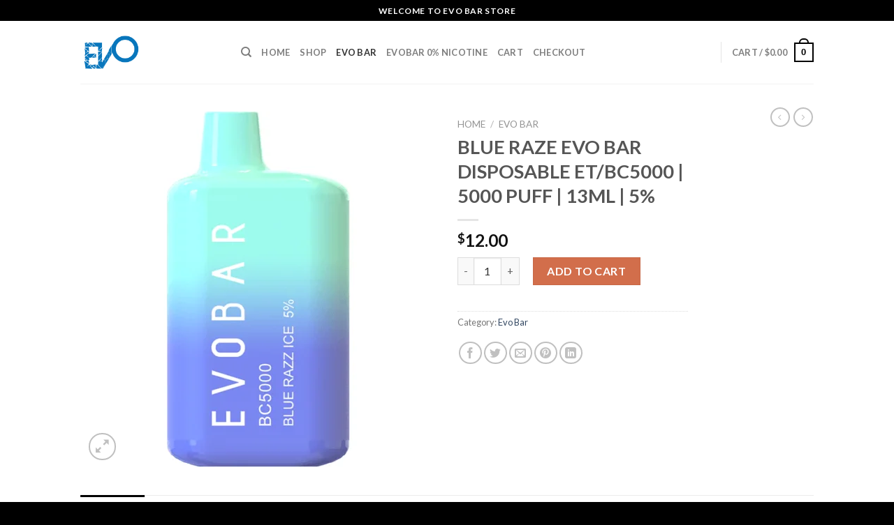

--- FILE ---
content_type: text/html; charset=UTF-8
request_url: https://evobarstore.com/product/blue-raze-evo-bar-disposable-et-bc5000-5000-puff-13ml-5/
body_size: 24754
content:
<!DOCTYPE html>
<!--[if IE 9 ]> <html lang="en-US" class="ie9 loading-site no-js"> <![endif]-->
<!--[if IE 8 ]> <html lang="en-US" class="ie8 loading-site no-js"> <![endif]-->
<!--[if (gte IE 9)|!(IE)]><!--><html lang="en-US" class="loading-site no-js"> <!--<![endif]-->
<head>
	<meta charset="UTF-8" />
	<link rel="profile" href="http://gmpg.org/xfn/11" />
	<link rel="pingback" href="https://evobarstore.com/xmlrpc.php" />

	<script>(function(html){html.className = html.className.replace(/\bno-js\b/,'js')})(document.documentElement);</script>
<meta name='robots' content='index, follow, max-image-preview:large, max-snippet:-1, max-video-preview:-1' />
	<style>img:is([sizes="auto" i], [sizes^="auto," i]) { contain-intrinsic-size: 3000px 1500px }</style>
	<meta name="viewport" content="width=device-width, initial-scale=1, maximum-scale=1" /><script>window._wca = window._wca || [];</script>

	<!-- This site is optimized with the Yoast SEO Premium plugin v22.3 (Yoast SEO v26.6) - https://yoast.com/wordpress/plugins/seo/ -->
	<title>BLUE RAZE EVO BAR DISPOSABLE ET/BC5000 | 5000 PUFF | 13ML | 5% - Buy Evo Bar Vape</title>
	<link rel="canonical" href="https://evobarstore.com/product/blue-raze-evo-bar-disposable-et-bc5000-5000-puff-13ml-5/" />
	<meta property="og:locale" content="en_US" />
	<meta property="og:type" content="article" />
	<meta property="og:title" content="BLUE RAZE EVO BAR DISPOSABLE ET/BC5000 | 5000 PUFF | 13ML | 5%" />
	<meta property="og:description" content="Introducing the Blue Raze Evo Bar Experience the ultimate workout with the Blue Raze Evo Bar. This innovative fitness equipment is designed to take your training to the next level, whether you&#8217;re a professional athlete or a fitness enthusiast. Enhanced Performance The Blue Raze Evo Bar is engineered with cutting-edge technology to provide superior performance. [...]" />
	<meta property="og:url" content="https://evobarstore.com/product/blue-raze-evo-bar-disposable-et-bc5000-5000-puff-13ml-5/" />
	<meta property="og:site_name" content="Buy Evo Bar Vape" />
	<meta property="article:modified_time" content="2024-04-04T13:43:49+00:00" />
	<meta property="og:image" content="https://evobarstore.com/wp-content/uploads/2024/04/Evo-Bar-Disposable-5000-Puff-13ml-Blue-Razz-Ice_5000x.webp" />
	<meta property="og:image:width" content="600" />
	<meta property="og:image:height" content="600" />
	<meta property="og:image:type" content="image/webp" />
	<meta name="twitter:card" content="summary_large_image" />
	<meta name="twitter:label1" content="Est. reading time" />
	<meta name="twitter:data1" content="1 minute" />
	<script type="application/ld+json" class="yoast-schema-graph">{"@context":"https://schema.org","@graph":[{"@type":"WebPage","@id":"https://evobarstore.com/product/blue-raze-evo-bar-disposable-et-bc5000-5000-puff-13ml-5/","url":"https://evobarstore.com/product/blue-raze-evo-bar-disposable-et-bc5000-5000-puff-13ml-5/","name":"BLUE RAZE EVO BAR DISPOSABLE ET/BC5000 | 5000 PUFF | 13ML | 5% - Buy Evo Bar Vape","isPartOf":{"@id":"https://evobarstore.com/#website"},"primaryImageOfPage":{"@id":"https://evobarstore.com/product/blue-raze-evo-bar-disposable-et-bc5000-5000-puff-13ml-5/#primaryimage"},"image":{"@id":"https://evobarstore.com/product/blue-raze-evo-bar-disposable-et-bc5000-5000-puff-13ml-5/#primaryimage"},"thumbnailUrl":"https://evobarstore.com/wp-content/uploads/2024/04/Evo-Bar-Disposable-5000-Puff-13ml-Blue-Razz-Ice_5000x.webp","datePublished":"2024-04-04T13:43:48+00:00","dateModified":"2024-04-04T13:43:49+00:00","breadcrumb":{"@id":"https://evobarstore.com/product/blue-raze-evo-bar-disposable-et-bc5000-5000-puff-13ml-5/#breadcrumb"},"inLanguage":"en-US","potentialAction":[{"@type":"ReadAction","target":["https://evobarstore.com/product/blue-raze-evo-bar-disposable-et-bc5000-5000-puff-13ml-5/"]}]},{"@type":"ImageObject","inLanguage":"en-US","@id":"https://evobarstore.com/product/blue-raze-evo-bar-disposable-et-bc5000-5000-puff-13ml-5/#primaryimage","url":"https://evobarstore.com/wp-content/uploads/2024/04/Evo-Bar-Disposable-5000-Puff-13ml-Blue-Razz-Ice_5000x.webp","contentUrl":"https://evobarstore.com/wp-content/uploads/2024/04/Evo-Bar-Disposable-5000-Puff-13ml-Blue-Razz-Ice_5000x.webp","width":600,"height":600},{"@type":"BreadcrumbList","@id":"https://evobarstore.com/product/blue-raze-evo-bar-disposable-et-bc5000-5000-puff-13ml-5/#breadcrumb","itemListElement":[{"@type":"ListItem","position":1,"name":"Home","item":"https://evobarstore.com/"},{"@type":"ListItem","position":2,"name":"Shop","item":"https://evobarstore.com/shop/"},{"@type":"ListItem","position":3,"name":"BLUE RAZE EVO BAR DISPOSABLE ET/BC5000 | 5000 PUFF | 13ML | 5%"}]},{"@type":"WebSite","@id":"https://evobarstore.com/#website","url":"https://evobarstore.com/","name":"Buy Evo Bar Vape","description":"Evo Bar Vape | Evo Bar Vape  For Sale","potentialAction":[{"@type":"SearchAction","target":{"@type":"EntryPoint","urlTemplate":"https://evobarstore.com/?s={search_term_string}"},"query-input":{"@type":"PropertyValueSpecification","valueRequired":true,"valueName":"search_term_string"}}],"inLanguage":"en-US"}]}</script>
	<!-- / Yoast SEO Premium plugin. -->


<link rel='dns-prefetch' href='//stats.wp.com' />
<link rel='dns-prefetch' href='//fonts.googleapis.com' />
<link rel="alternate" type="application/rss+xml" title="Buy Evo Bar Vape  &raquo; Feed" href="https://evobarstore.com/feed/" />
<link rel="alternate" type="application/rss+xml" title="Buy Evo Bar Vape  &raquo; Comments Feed" href="https://evobarstore.com/comments/feed/" />
<link rel="alternate" type="application/rss+xml" title="Buy Evo Bar Vape  &raquo; BLUE RAZE EVO BAR DISPOSABLE ET/BC5000 | 5000 PUFF | 13ML | 5% Comments Feed" href="https://evobarstore.com/product/blue-raze-evo-bar-disposable-et-bc5000-5000-puff-13ml-5/feed/" />
		<!-- This site uses the Google Analytics by MonsterInsights plugin v9.11.0 - Using Analytics tracking - https://www.monsterinsights.com/ -->
		<!-- Note: MonsterInsights is not currently configured on this site. The site owner needs to authenticate with Google Analytics in the MonsterInsights settings panel. -->
					<!-- No tracking code set -->
				<!-- / Google Analytics by MonsterInsights -->
		<script type="text/javascript">
/* <![CDATA[ */
window._wpemojiSettings = {"baseUrl":"https:\/\/s.w.org\/images\/core\/emoji\/16.0.1\/72x72\/","ext":".png","svgUrl":"https:\/\/s.w.org\/images\/core\/emoji\/16.0.1\/svg\/","svgExt":".svg","source":{"concatemoji":"https:\/\/evobarstore.com\/wp-includes\/js\/wp-emoji-release.min.js?ver=6.8.3"}};
/*! This file is auto-generated */
!function(s,n){var o,i,e;function c(e){try{var t={supportTests:e,timestamp:(new Date).valueOf()};sessionStorage.setItem(o,JSON.stringify(t))}catch(e){}}function p(e,t,n){e.clearRect(0,0,e.canvas.width,e.canvas.height),e.fillText(t,0,0);var t=new Uint32Array(e.getImageData(0,0,e.canvas.width,e.canvas.height).data),a=(e.clearRect(0,0,e.canvas.width,e.canvas.height),e.fillText(n,0,0),new Uint32Array(e.getImageData(0,0,e.canvas.width,e.canvas.height).data));return t.every(function(e,t){return e===a[t]})}function u(e,t){e.clearRect(0,0,e.canvas.width,e.canvas.height),e.fillText(t,0,0);for(var n=e.getImageData(16,16,1,1),a=0;a<n.data.length;a++)if(0!==n.data[a])return!1;return!0}function f(e,t,n,a){switch(t){case"flag":return n(e,"\ud83c\udff3\ufe0f\u200d\u26a7\ufe0f","\ud83c\udff3\ufe0f\u200b\u26a7\ufe0f")?!1:!n(e,"\ud83c\udde8\ud83c\uddf6","\ud83c\udde8\u200b\ud83c\uddf6")&&!n(e,"\ud83c\udff4\udb40\udc67\udb40\udc62\udb40\udc65\udb40\udc6e\udb40\udc67\udb40\udc7f","\ud83c\udff4\u200b\udb40\udc67\u200b\udb40\udc62\u200b\udb40\udc65\u200b\udb40\udc6e\u200b\udb40\udc67\u200b\udb40\udc7f");case"emoji":return!a(e,"\ud83e\udedf")}return!1}function g(e,t,n,a){var r="undefined"!=typeof WorkerGlobalScope&&self instanceof WorkerGlobalScope?new OffscreenCanvas(300,150):s.createElement("canvas"),o=r.getContext("2d",{willReadFrequently:!0}),i=(o.textBaseline="top",o.font="600 32px Arial",{});return e.forEach(function(e){i[e]=t(o,e,n,a)}),i}function t(e){var t=s.createElement("script");t.src=e,t.defer=!0,s.head.appendChild(t)}"undefined"!=typeof Promise&&(o="wpEmojiSettingsSupports",i=["flag","emoji"],n.supports={everything:!0,everythingExceptFlag:!0},e=new Promise(function(e){s.addEventListener("DOMContentLoaded",e,{once:!0})}),new Promise(function(t){var n=function(){try{var e=JSON.parse(sessionStorage.getItem(o));if("object"==typeof e&&"number"==typeof e.timestamp&&(new Date).valueOf()<e.timestamp+604800&&"object"==typeof e.supportTests)return e.supportTests}catch(e){}return null}();if(!n){if("undefined"!=typeof Worker&&"undefined"!=typeof OffscreenCanvas&&"undefined"!=typeof URL&&URL.createObjectURL&&"undefined"!=typeof Blob)try{var e="postMessage("+g.toString()+"("+[JSON.stringify(i),f.toString(),p.toString(),u.toString()].join(",")+"));",a=new Blob([e],{type:"text/javascript"}),r=new Worker(URL.createObjectURL(a),{name:"wpTestEmojiSupports"});return void(r.onmessage=function(e){c(n=e.data),r.terminate(),t(n)})}catch(e){}c(n=g(i,f,p,u))}t(n)}).then(function(e){for(var t in e)n.supports[t]=e[t],n.supports.everything=n.supports.everything&&n.supports[t],"flag"!==t&&(n.supports.everythingExceptFlag=n.supports.everythingExceptFlag&&n.supports[t]);n.supports.everythingExceptFlag=n.supports.everythingExceptFlag&&!n.supports.flag,n.DOMReady=!1,n.readyCallback=function(){n.DOMReady=!0}}).then(function(){return e}).then(function(){var e;n.supports.everything||(n.readyCallback(),(e=n.source||{}).concatemoji?t(e.concatemoji):e.wpemoji&&e.twemoji&&(t(e.twemoji),t(e.wpemoji)))}))}((window,document),window._wpemojiSettings);
/* ]]> */
</script>
<link rel='stylesheet' id='berocket_mm_quantity_style-css' href='https://evobarstore.com/wp-content/plugins/minmax-quantity-for-woocommerce/css/shop.css?ver=1.3.8.3' type='text/css' media='all' />
<link rel='stylesheet' id='omnisend-woocommerce-checkout-block-checkout-newsletter-subscription-block-css' href='https://evobarstore.com/wp-content/plugins/omnisend-connect/includes/blocks/build/omnisend-checkout-block.css?ver=0.1.1' type='text/css' media='all' />
<style id='wp-emoji-styles-inline-css' type='text/css'>

	img.wp-smiley, img.emoji {
		display: inline !important;
		border: none !important;
		box-shadow: none !important;
		height: 1em !important;
		width: 1em !important;
		margin: 0 0.07em !important;
		vertical-align: -0.1em !important;
		background: none !important;
		padding: 0 !important;
	}
</style>
<link rel='stylesheet' id='wp-block-library-css' href='https://evobarstore.com/wp-includes/css/dist/block-library/style.min.css?ver=6.8.3' type='text/css' media='all' />
<style id='classic-theme-styles-inline-css' type='text/css'>
/*! This file is auto-generated */
.wp-block-button__link{color:#fff;background-color:#32373c;border-radius:9999px;box-shadow:none;text-decoration:none;padding:calc(.667em + 2px) calc(1.333em + 2px);font-size:1.125em}.wp-block-file__button{background:#32373c;color:#fff;text-decoration:none}
</style>
<link rel='stylesheet' id='mediaelement-css' href='https://evobarstore.com/wp-includes/js/mediaelement/mediaelementplayer-legacy.min.css?ver=4.2.17' type='text/css' media='all' />
<link rel='stylesheet' id='wp-mediaelement-css' href='https://evobarstore.com/wp-includes/js/mediaelement/wp-mediaelement.min.css?ver=6.8.3' type='text/css' media='all' />
<style id='jetpack-sharing-buttons-style-inline-css' type='text/css'>
.jetpack-sharing-buttons__services-list{display:flex;flex-direction:row;flex-wrap:wrap;gap:0;list-style-type:none;margin:5px;padding:0}.jetpack-sharing-buttons__services-list.has-small-icon-size{font-size:12px}.jetpack-sharing-buttons__services-list.has-normal-icon-size{font-size:16px}.jetpack-sharing-buttons__services-list.has-large-icon-size{font-size:24px}.jetpack-sharing-buttons__services-list.has-huge-icon-size{font-size:36px}@media print{.jetpack-sharing-buttons__services-list{display:none!important}}.editor-styles-wrapper .wp-block-jetpack-sharing-buttons{gap:0;padding-inline-start:0}ul.jetpack-sharing-buttons__services-list.has-background{padding:1.25em 2.375em}
</style>
<style id='global-styles-inline-css' type='text/css'>
:root{--wp--preset--aspect-ratio--square: 1;--wp--preset--aspect-ratio--4-3: 4/3;--wp--preset--aspect-ratio--3-4: 3/4;--wp--preset--aspect-ratio--3-2: 3/2;--wp--preset--aspect-ratio--2-3: 2/3;--wp--preset--aspect-ratio--16-9: 16/9;--wp--preset--aspect-ratio--9-16: 9/16;--wp--preset--color--black: #000000;--wp--preset--color--cyan-bluish-gray: #abb8c3;--wp--preset--color--white: #ffffff;--wp--preset--color--pale-pink: #f78da7;--wp--preset--color--vivid-red: #cf2e2e;--wp--preset--color--luminous-vivid-orange: #ff6900;--wp--preset--color--luminous-vivid-amber: #fcb900;--wp--preset--color--light-green-cyan: #7bdcb5;--wp--preset--color--vivid-green-cyan: #00d084;--wp--preset--color--pale-cyan-blue: #8ed1fc;--wp--preset--color--vivid-cyan-blue: #0693e3;--wp--preset--color--vivid-purple: #9b51e0;--wp--preset--gradient--vivid-cyan-blue-to-vivid-purple: linear-gradient(135deg,rgba(6,147,227,1) 0%,rgb(155,81,224) 100%);--wp--preset--gradient--light-green-cyan-to-vivid-green-cyan: linear-gradient(135deg,rgb(122,220,180) 0%,rgb(0,208,130) 100%);--wp--preset--gradient--luminous-vivid-amber-to-luminous-vivid-orange: linear-gradient(135deg,rgba(252,185,0,1) 0%,rgba(255,105,0,1) 100%);--wp--preset--gradient--luminous-vivid-orange-to-vivid-red: linear-gradient(135deg,rgba(255,105,0,1) 0%,rgb(207,46,46) 100%);--wp--preset--gradient--very-light-gray-to-cyan-bluish-gray: linear-gradient(135deg,rgb(238,238,238) 0%,rgb(169,184,195) 100%);--wp--preset--gradient--cool-to-warm-spectrum: linear-gradient(135deg,rgb(74,234,220) 0%,rgb(151,120,209) 20%,rgb(207,42,186) 40%,rgb(238,44,130) 60%,rgb(251,105,98) 80%,rgb(254,248,76) 100%);--wp--preset--gradient--blush-light-purple: linear-gradient(135deg,rgb(255,206,236) 0%,rgb(152,150,240) 100%);--wp--preset--gradient--blush-bordeaux: linear-gradient(135deg,rgb(254,205,165) 0%,rgb(254,45,45) 50%,rgb(107,0,62) 100%);--wp--preset--gradient--luminous-dusk: linear-gradient(135deg,rgb(255,203,112) 0%,rgb(199,81,192) 50%,rgb(65,88,208) 100%);--wp--preset--gradient--pale-ocean: linear-gradient(135deg,rgb(255,245,203) 0%,rgb(182,227,212) 50%,rgb(51,167,181) 100%);--wp--preset--gradient--electric-grass: linear-gradient(135deg,rgb(202,248,128) 0%,rgb(113,206,126) 100%);--wp--preset--gradient--midnight: linear-gradient(135deg,rgb(2,3,129) 0%,rgb(40,116,252) 100%);--wp--preset--font-size--small: 13px;--wp--preset--font-size--medium: 20px;--wp--preset--font-size--large: 36px;--wp--preset--font-size--x-large: 42px;--wp--preset--spacing--20: 0.44rem;--wp--preset--spacing--30: 0.67rem;--wp--preset--spacing--40: 1rem;--wp--preset--spacing--50: 1.5rem;--wp--preset--spacing--60: 2.25rem;--wp--preset--spacing--70: 3.38rem;--wp--preset--spacing--80: 5.06rem;--wp--preset--shadow--natural: 6px 6px 9px rgba(0, 0, 0, 0.2);--wp--preset--shadow--deep: 12px 12px 50px rgba(0, 0, 0, 0.4);--wp--preset--shadow--sharp: 6px 6px 0px rgba(0, 0, 0, 0.2);--wp--preset--shadow--outlined: 6px 6px 0px -3px rgba(255, 255, 255, 1), 6px 6px rgba(0, 0, 0, 1);--wp--preset--shadow--crisp: 6px 6px 0px rgba(0, 0, 0, 1);}:where(.is-layout-flex){gap: 0.5em;}:where(.is-layout-grid){gap: 0.5em;}body .is-layout-flex{display: flex;}.is-layout-flex{flex-wrap: wrap;align-items: center;}.is-layout-flex > :is(*, div){margin: 0;}body .is-layout-grid{display: grid;}.is-layout-grid > :is(*, div){margin: 0;}:where(.wp-block-columns.is-layout-flex){gap: 2em;}:where(.wp-block-columns.is-layout-grid){gap: 2em;}:where(.wp-block-post-template.is-layout-flex){gap: 1.25em;}:where(.wp-block-post-template.is-layout-grid){gap: 1.25em;}.has-black-color{color: var(--wp--preset--color--black) !important;}.has-cyan-bluish-gray-color{color: var(--wp--preset--color--cyan-bluish-gray) !important;}.has-white-color{color: var(--wp--preset--color--white) !important;}.has-pale-pink-color{color: var(--wp--preset--color--pale-pink) !important;}.has-vivid-red-color{color: var(--wp--preset--color--vivid-red) !important;}.has-luminous-vivid-orange-color{color: var(--wp--preset--color--luminous-vivid-orange) !important;}.has-luminous-vivid-amber-color{color: var(--wp--preset--color--luminous-vivid-amber) !important;}.has-light-green-cyan-color{color: var(--wp--preset--color--light-green-cyan) !important;}.has-vivid-green-cyan-color{color: var(--wp--preset--color--vivid-green-cyan) !important;}.has-pale-cyan-blue-color{color: var(--wp--preset--color--pale-cyan-blue) !important;}.has-vivid-cyan-blue-color{color: var(--wp--preset--color--vivid-cyan-blue) !important;}.has-vivid-purple-color{color: var(--wp--preset--color--vivid-purple) !important;}.has-black-background-color{background-color: var(--wp--preset--color--black) !important;}.has-cyan-bluish-gray-background-color{background-color: var(--wp--preset--color--cyan-bluish-gray) !important;}.has-white-background-color{background-color: var(--wp--preset--color--white) !important;}.has-pale-pink-background-color{background-color: var(--wp--preset--color--pale-pink) !important;}.has-vivid-red-background-color{background-color: var(--wp--preset--color--vivid-red) !important;}.has-luminous-vivid-orange-background-color{background-color: var(--wp--preset--color--luminous-vivid-orange) !important;}.has-luminous-vivid-amber-background-color{background-color: var(--wp--preset--color--luminous-vivid-amber) !important;}.has-light-green-cyan-background-color{background-color: var(--wp--preset--color--light-green-cyan) !important;}.has-vivid-green-cyan-background-color{background-color: var(--wp--preset--color--vivid-green-cyan) !important;}.has-pale-cyan-blue-background-color{background-color: var(--wp--preset--color--pale-cyan-blue) !important;}.has-vivid-cyan-blue-background-color{background-color: var(--wp--preset--color--vivid-cyan-blue) !important;}.has-vivid-purple-background-color{background-color: var(--wp--preset--color--vivid-purple) !important;}.has-black-border-color{border-color: var(--wp--preset--color--black) !important;}.has-cyan-bluish-gray-border-color{border-color: var(--wp--preset--color--cyan-bluish-gray) !important;}.has-white-border-color{border-color: var(--wp--preset--color--white) !important;}.has-pale-pink-border-color{border-color: var(--wp--preset--color--pale-pink) !important;}.has-vivid-red-border-color{border-color: var(--wp--preset--color--vivid-red) !important;}.has-luminous-vivid-orange-border-color{border-color: var(--wp--preset--color--luminous-vivid-orange) !important;}.has-luminous-vivid-amber-border-color{border-color: var(--wp--preset--color--luminous-vivid-amber) !important;}.has-light-green-cyan-border-color{border-color: var(--wp--preset--color--light-green-cyan) !important;}.has-vivid-green-cyan-border-color{border-color: var(--wp--preset--color--vivid-green-cyan) !important;}.has-pale-cyan-blue-border-color{border-color: var(--wp--preset--color--pale-cyan-blue) !important;}.has-vivid-cyan-blue-border-color{border-color: var(--wp--preset--color--vivid-cyan-blue) !important;}.has-vivid-purple-border-color{border-color: var(--wp--preset--color--vivid-purple) !important;}.has-vivid-cyan-blue-to-vivid-purple-gradient-background{background: var(--wp--preset--gradient--vivid-cyan-blue-to-vivid-purple) !important;}.has-light-green-cyan-to-vivid-green-cyan-gradient-background{background: var(--wp--preset--gradient--light-green-cyan-to-vivid-green-cyan) !important;}.has-luminous-vivid-amber-to-luminous-vivid-orange-gradient-background{background: var(--wp--preset--gradient--luminous-vivid-amber-to-luminous-vivid-orange) !important;}.has-luminous-vivid-orange-to-vivid-red-gradient-background{background: var(--wp--preset--gradient--luminous-vivid-orange-to-vivid-red) !important;}.has-very-light-gray-to-cyan-bluish-gray-gradient-background{background: var(--wp--preset--gradient--very-light-gray-to-cyan-bluish-gray) !important;}.has-cool-to-warm-spectrum-gradient-background{background: var(--wp--preset--gradient--cool-to-warm-spectrum) !important;}.has-blush-light-purple-gradient-background{background: var(--wp--preset--gradient--blush-light-purple) !important;}.has-blush-bordeaux-gradient-background{background: var(--wp--preset--gradient--blush-bordeaux) !important;}.has-luminous-dusk-gradient-background{background: var(--wp--preset--gradient--luminous-dusk) !important;}.has-pale-ocean-gradient-background{background: var(--wp--preset--gradient--pale-ocean) !important;}.has-electric-grass-gradient-background{background: var(--wp--preset--gradient--electric-grass) !important;}.has-midnight-gradient-background{background: var(--wp--preset--gradient--midnight) !important;}.has-small-font-size{font-size: var(--wp--preset--font-size--small) !important;}.has-medium-font-size{font-size: var(--wp--preset--font-size--medium) !important;}.has-large-font-size{font-size: var(--wp--preset--font-size--large) !important;}.has-x-large-font-size{font-size: var(--wp--preset--font-size--x-large) !important;}
:where(.wp-block-post-template.is-layout-flex){gap: 1.25em;}:where(.wp-block-post-template.is-layout-grid){gap: 1.25em;}
:where(.wp-block-columns.is-layout-flex){gap: 2em;}:where(.wp-block-columns.is-layout-grid){gap: 2em;}
:root :where(.wp-block-pullquote){font-size: 1.5em;line-height: 1.6;}
</style>
<link rel='stylesheet' id='photoswipe-css' href='https://evobarstore.com/wp-content/plugins/woocommerce/assets/css/photoswipe/photoswipe.min.css?ver=10.4.3' type='text/css' media='all' />
<link rel='stylesheet' id='photoswipe-default-skin-css' href='https://evobarstore.com/wp-content/plugins/woocommerce/assets/css/photoswipe/default-skin/default-skin.min.css?ver=10.4.3' type='text/css' media='all' />
<style id='woocommerce-inline-inline-css' type='text/css'>
.woocommerce form .form-row .required { visibility: visible; }
</style>
<link rel='stylesheet' id='hostinger-reach-subscription-block-css' href='https://evobarstore.com/wp-content/plugins/hostinger-reach/frontend/dist/blocks/subscription.css?ver=1767197374' type='text/css' media='all' />
<link rel='stylesheet' id='flatsome-icons-css' href='https://evobarstore.com/wp-content/themes/flatsome/assets/css/fl-icons.css?ver=3.12' type='text/css' media='all' />
<link rel='stylesheet' id='flatsome-main-css' href='https://evobarstore.com/wp-content/themes/flatsome/assets/css/flatsome.css?ver=3.13.2' type='text/css' media='all' />
<link rel='stylesheet' id='flatsome-shop-css' href='https://evobarstore.com/wp-content/themes/flatsome/assets/css/flatsome-shop.css?ver=3.13.2' type='text/css' media='all' />
<link rel='stylesheet' id='flatsome-style-css' href='https://evobarstore.com/wp-content/themes/flatsome/style.css?ver=3.13.2' type='text/css' media='all' />
<link rel='stylesheet' id='flatsome-googlefonts-css' href='//fonts.googleapis.com/css?family=Lato%3Aregular%2C700%2C400%2C700%7CDancing+Script%3Aregular%2C400&#038;display=swap&#038;ver=3.9' type='text/css' media='all' />
<script type="text/javascript" src="https://evobarstore.com/wp-includes/js/jquery/jquery.min.js?ver=3.7.1" id="jquery-core-js"></script>
<script type="text/javascript" src="https://evobarstore.com/wp-includes/js/jquery/jquery-migrate.min.js?ver=3.4.1" id="jquery-migrate-js"></script>
<script type="text/javascript" src="https://evobarstore.com/wp-content/plugins/minmax-quantity-for-woocommerce/js/frontend.js?ver=6.8.3" id="berocket-front-cart-js-js"></script>
<script type="text/javascript" src="https://evobarstore.com/wp-content/plugins/woocommerce/assets/js/jquery-blockui/jquery.blockUI.min.js?ver=2.7.0-wc.10.4.3" id="wc-jquery-blockui-js" defer="defer" data-wp-strategy="defer"></script>
<script type="text/javascript" id="wc-add-to-cart-js-extra">
/* <![CDATA[ */
var wc_add_to_cart_params = {"ajax_url":"\/wp-admin\/admin-ajax.php","wc_ajax_url":"\/?wc-ajax=%%endpoint%%","i18n_view_cart":"View cart","cart_url":"https:\/\/evobarstore.com\/cart\/","is_cart":"","cart_redirect_after_add":"no"};
/* ]]> */
</script>
<script type="text/javascript" src="https://evobarstore.com/wp-content/plugins/woocommerce/assets/js/frontend/add-to-cart.min.js?ver=10.4.3" id="wc-add-to-cart-js" defer="defer" data-wp-strategy="defer"></script>
<script type="text/javascript" src="https://evobarstore.com/wp-content/plugins/woocommerce/assets/js/photoswipe/photoswipe.min.js?ver=4.1.1-wc.10.4.3" id="wc-photoswipe-js" defer="defer" data-wp-strategy="defer"></script>
<script type="text/javascript" src="https://evobarstore.com/wp-content/plugins/woocommerce/assets/js/photoswipe/photoswipe-ui-default.min.js?ver=4.1.1-wc.10.4.3" id="wc-photoswipe-ui-default-js" defer="defer" data-wp-strategy="defer"></script>
<script type="text/javascript" id="wc-single-product-js-extra">
/* <![CDATA[ */
var wc_single_product_params = {"i18n_required_rating_text":"Please select a rating","i18n_rating_options":["1 of 5 stars","2 of 5 stars","3 of 5 stars","4 of 5 stars","5 of 5 stars"],"i18n_product_gallery_trigger_text":"View full-screen image gallery","review_rating_required":"yes","flexslider":{"rtl":false,"animation":"slide","smoothHeight":true,"directionNav":false,"controlNav":"thumbnails","slideshow":false,"animationSpeed":500,"animationLoop":false,"allowOneSlide":false},"zoom_enabled":"","zoom_options":[],"photoswipe_enabled":"1","photoswipe_options":{"shareEl":false,"closeOnScroll":false,"history":false,"hideAnimationDuration":0,"showAnimationDuration":0},"flexslider_enabled":""};
/* ]]> */
</script>
<script type="text/javascript" src="https://evobarstore.com/wp-content/plugins/woocommerce/assets/js/frontend/single-product.min.js?ver=10.4.3" id="wc-single-product-js" defer="defer" data-wp-strategy="defer"></script>
<script type="text/javascript" src="https://evobarstore.com/wp-content/plugins/woocommerce/assets/js/js-cookie/js.cookie.min.js?ver=2.1.4-wc.10.4.3" id="wc-js-cookie-js" defer="defer" data-wp-strategy="defer"></script>
<script type="text/javascript" id="woocommerce-js-extra">
/* <![CDATA[ */
var woocommerce_params = {"ajax_url":"\/wp-admin\/admin-ajax.php","wc_ajax_url":"\/?wc-ajax=%%endpoint%%","i18n_password_show":"Show password","i18n_password_hide":"Hide password"};
/* ]]> */
</script>
<script type="text/javascript" src="https://evobarstore.com/wp-content/plugins/woocommerce/assets/js/frontend/woocommerce.min.js?ver=10.4.3" id="woocommerce-js" defer="defer" data-wp-strategy="defer"></script>
<script type="text/javascript" src="https://stats.wp.com/s-202603.js" id="woocommerce-analytics-js" defer="defer" data-wp-strategy="defer"></script>
<link rel="https://api.w.org/" href="https://evobarstore.com/wp-json/" /><link rel="alternate" title="JSON" type="application/json" href="https://evobarstore.com/wp-json/wp/v2/product/18" /><link rel="EditURI" type="application/rsd+xml" title="RSD" href="https://evobarstore.com/xmlrpc.php?rsd" />
<meta name="generator" content="WordPress 6.8.3" />
<meta name="generator" content="WooCommerce 10.4.3" />
<link rel='shortlink' href='https://evobarstore.com/?p=18' />
<link rel="alternate" title="oEmbed (JSON)" type="application/json+oembed" href="https://evobarstore.com/wp-json/oembed/1.0/embed?url=https%3A%2F%2Fevobarstore.com%2Fproduct%2Fblue-raze-evo-bar-disposable-et-bc5000-5000-puff-13ml-5%2F" />
<link rel="alternate" title="oEmbed (XML)" type="text/xml+oembed" href="https://evobarstore.com/wp-json/oembed/1.0/embed?url=https%3A%2F%2Fevobarstore.com%2Fproduct%2Fblue-raze-evo-bar-disposable-et-bc5000-5000-puff-13ml-5%2F&#038;format=xml" />
<meta name="google-site-verification" content="PMV83dA4cWpoiSeoMUlfFTg_ley6JTrly9ah0GctnZU" /><style></style>	<style>img#wpstats{display:none}</style>
		<style>.bg{opacity: 0; transition: opacity 1s; -webkit-transition: opacity 1s;} .bg-loaded{opacity: 1;}</style><!--[if IE]><link rel="stylesheet" type="text/css" href="https://evobarstore.com/wp-content/themes/flatsome/assets/css/ie-fallback.css"><script src="//cdnjs.cloudflare.com/ajax/libs/html5shiv/3.6.1/html5shiv.js"></script><script>var head = document.getElementsByTagName('head')[0],style = document.createElement('style');style.type = 'text/css';style.styleSheet.cssText = ':before,:after{content:none !important';head.appendChild(style);setTimeout(function(){head.removeChild(style);}, 0);</script><script src="https://evobarstore.com/wp-content/themes/flatsome/assets/libs/ie-flexibility.js"></script><![endif]-->	<noscript><style>.woocommerce-product-gallery{ opacity: 1 !important; }</style></noscript>
	<link rel="icon" href="https://evobarstore.com/wp-content/uploads/2024/04/cropped-EVO-logo_dad9f6e2-dd46-49ed-aa18-36cfbbcb9f9d-32x32.webp" sizes="32x32" />
<link rel="icon" href="https://evobarstore.com/wp-content/uploads/2024/04/cropped-EVO-logo_dad9f6e2-dd46-49ed-aa18-36cfbbcb9f9d-192x192.webp" sizes="192x192" />
<link rel="apple-touch-icon" href="https://evobarstore.com/wp-content/uploads/2024/04/cropped-EVO-logo_dad9f6e2-dd46-49ed-aa18-36cfbbcb9f9d-180x180.webp" />
<meta name="msapplication-TileImage" content="https://evobarstore.com/wp-content/uploads/2024/04/cropped-EVO-logo_dad9f6e2-dd46-49ed-aa18-36cfbbcb9f9d-270x270.webp" />
<style id="custom-css" type="text/css">:root {--primary-color: #000000;}.header-main{height: 90px}#logo img{max-height: 90px}#logo{width:200px;}.header-top{min-height: 30px}.transparent .header-main{height: 90px}.transparent #logo img{max-height: 90px}.has-transparent + .page-title:first-of-type,.has-transparent + #main > .page-title,.has-transparent + #main > div > .page-title,.has-transparent + #main .page-header-wrapper:first-of-type .page-title{padding-top: 120px;}.header.show-on-scroll,.stuck .header-main{height:70px!important}.stuck #logo img{max-height: 70px!important}.header-bottom {background-color: #f1f1f1}@media (max-width: 549px) {.header-main{height: 70px}#logo img{max-height: 70px}}/* Color */.accordion-title.active, .has-icon-bg .icon .icon-inner,.logo a, .primary.is-underline, .primary.is-link, .badge-outline .badge-inner, .nav-outline > li.active> a,.nav-outline >li.active > a, .cart-icon strong,[data-color='primary'], .is-outline.primary{color: #000000;}/* Color !important */[data-text-color="primary"]{color: #000000!important;}/* Background Color */[data-text-bg="primary"]{background-color: #000000;}/* Background */.scroll-to-bullets a,.featured-title, .label-new.menu-item > a:after, .nav-pagination > li > .current,.nav-pagination > li > span:hover,.nav-pagination > li > a:hover,.has-hover:hover .badge-outline .badge-inner,button[type="submit"], .button.wc-forward:not(.checkout):not(.checkout-button), .button.submit-button, .button.primary:not(.is-outline),.featured-table .title,.is-outline:hover, .has-icon:hover .icon-label,.nav-dropdown-bold .nav-column li > a:hover, .nav-dropdown.nav-dropdown-bold > li > a:hover, .nav-dropdown-bold.dark .nav-column li > a:hover, .nav-dropdown.nav-dropdown-bold.dark > li > a:hover, .is-outline:hover, .tagcloud a:hover,.grid-tools a, input[type='submit']:not(.is-form), .box-badge:hover .box-text, input.button.alt,.nav-box > li > a:hover,.nav-box > li.active > a,.nav-pills > li.active > a ,.current-dropdown .cart-icon strong, .cart-icon:hover strong, .nav-line-bottom > li > a:before, .nav-line-grow > li > a:before, .nav-line > li > a:before,.banner, .header-top, .slider-nav-circle .flickity-prev-next-button:hover svg, .slider-nav-circle .flickity-prev-next-button:hover .arrow, .primary.is-outline:hover, .button.primary:not(.is-outline), input[type='submit'].primary, input[type='submit'].primary, input[type='reset'].button, input[type='button'].primary, .badge-inner{background-color: #000000;}/* Border */.nav-vertical.nav-tabs > li.active > a,.scroll-to-bullets a.active,.nav-pagination > li > .current,.nav-pagination > li > span:hover,.nav-pagination > li > a:hover,.has-hover:hover .badge-outline .badge-inner,.accordion-title.active,.featured-table,.is-outline:hover, .tagcloud a:hover,blockquote, .has-border, .cart-icon strong:after,.cart-icon strong,.blockUI:before, .processing:before,.loading-spin, .slider-nav-circle .flickity-prev-next-button:hover svg, .slider-nav-circle .flickity-prev-next-button:hover .arrow, .primary.is-outline:hover{border-color: #000000}.nav-tabs > li.active > a{border-top-color: #000000}.widget_shopping_cart_content .blockUI.blockOverlay:before { border-left-color: #000000 }.woocommerce-checkout-review-order .blockUI.blockOverlay:before { border-left-color: #000000 }/* Fill */.slider .flickity-prev-next-button:hover svg,.slider .flickity-prev-next-button:hover .arrow{fill: #000000;}body{font-family:"Lato", sans-serif}body{font-weight: 400}.nav > li > a {font-family:"Lato", sans-serif;}.mobile-sidebar-levels-2 .nav > li > ul > li > a {font-family:"Lato", sans-serif;}.nav > li > a {font-weight: 700;}.mobile-sidebar-levels-2 .nav > li > ul > li > a {font-weight: 700;}h1,h2,h3,h4,h5,h6,.heading-font, .off-canvas-center .nav-sidebar.nav-vertical > li > a{font-family: "Lato", sans-serif;}h1,h2,h3,h4,h5,h6,.heading-font,.banner h1,.banner h2{font-weight: 700;}.alt-font{font-family: "Dancing Script", sans-serif;}.alt-font{font-weight: 400!important;}.shop-page-title.featured-title .title-bg{ background-image: url(https://evobarstore.com/wp-content/uploads/2024/04/Evo-Bar-Disposable-5000-Puff-13ml-Blue-Razz-Ice_5000x.webp)!important;}@media screen and (min-width: 550px){.products .box-vertical .box-image{min-width: 247px!important;width: 247px!important;}}.absolute-footer, html{background-color: #000000}.label-new.menu-item > a:after{content:"New";}.label-hot.menu-item > a:after{content:"Hot";}.label-sale.menu-item > a:after{content:"Sale";}.label-popular.menu-item > a:after{content:"Popular";}</style></head>

<body class="wp-singular product-template-default single single-product postid-18 wp-theme-flatsome theme-flatsome woocommerce woocommerce-page woocommerce-no-js lightbox nav-dropdown-has-arrow nav-dropdown-has-shadow nav-dropdown-has-border">

<meta name="google-site-verification" content="PMV83dA4cWpoiSeoMUlfFTg_ley6JTrly9ah0GctnZU" />
<a class="skip-link screen-reader-text" href="#main">Skip to content</a>

<div id="wrapper">

	
	<header id="header" class="header has-sticky sticky-jump">
		<div class="header-wrapper">
			<div id="top-bar" class="header-top hide-for-sticky nav-dark flex-has-center">
    <div class="flex-row container">
      <div class="flex-col hide-for-medium flex-left">
          <ul class="nav nav-left medium-nav-center nav-small  nav-divided">
                        </ul>
      </div>

      <div class="flex-col hide-for-medium flex-center">
          <ul class="nav nav-center nav-small  nav-divided">
              <li class="html custom html_topbar_left"><strong class="uppercase">WELCOME TO EVO BAR STORE</strong></li>          </ul>
      </div>

      <div class="flex-col hide-for-medium flex-right">
         <ul class="nav top-bar-nav nav-right nav-small  nav-divided">
                        </ul>
      </div>

            <div class="flex-col show-for-medium flex-grow">
          <ul class="nav nav-center nav-small mobile-nav  nav-divided">
              <li class="html custom html_topbar_left"><strong class="uppercase">WELCOME TO EVO BAR STORE</strong></li>          </ul>
      </div>
      
    </div>
</div>
<div id="masthead" class="header-main ">
      <div class="header-inner flex-row container logo-left medium-logo-center" role="navigation">

          <!-- Logo -->
          <div id="logo" class="flex-col logo">
            <!-- Header logo -->
<a href="https://evobarstore.com/" title="Buy Evo Bar Vape  - Evo Bar Vape | Evo Bar Vape  For Sale" rel="home">
    <img width="200" height="90" src="https://evobarstore.com/wp-content/uploads/2024/04/EVO-logo_dad9f6e2-dd46-49ed-aa18-36cfbbcb9f9d.webp" class="header_logo header-logo" alt="Buy Evo Bar Vape "/><img  width="200" height="90" src="https://evobarstore.com/wp-content/uploads/2024/04/EVO-logo_dad9f6e2-dd46-49ed-aa18-36cfbbcb9f9d.webp" class="header-logo-dark" alt="Buy Evo Bar Vape "/></a>
          </div>

          <!-- Mobile Left Elements -->
          <div class="flex-col show-for-medium flex-left">
            <ul class="mobile-nav nav nav-left ">
              <li class="nav-icon has-icon">
  		<a href="#" data-open="#main-menu" data-pos="left" data-bg="main-menu-overlay" data-color="" class="is-small" aria-label="Menu" aria-controls="main-menu" aria-expanded="false">
		
		  <i class="icon-menu" ></i>
		  		</a>
	</li>            </ul>
          </div>

          <!-- Left Elements -->
          <div class="flex-col hide-for-medium flex-left
            flex-grow">
            <ul class="header-nav header-nav-main nav nav-left  nav-uppercase" >
              <li class="header-search header-search-dropdown has-icon has-dropdown menu-item-has-children">
		<a href="#" aria-label="Search" class="is-small"><i class="icon-search" ></i></a>
		<ul class="nav-dropdown nav-dropdown-default">
	 	<li class="header-search-form search-form html relative has-icon">
	<div class="header-search-form-wrapper">
		<div class="searchform-wrapper ux-search-box relative is-normal"><form role="search" method="get" class="searchform" action="https://evobarstore.com/">
	<div class="flex-row relative">
						<div class="flex-col flex-grow">
			<label class="screen-reader-text" for="woocommerce-product-search-field-0">Search for:</label>
			<input type="search" id="woocommerce-product-search-field-0" class="search-field mb-0" placeholder="Search&hellip;" value="" name="s" />
			<input type="hidden" name="post_type" value="product" />
					</div>
		<div class="flex-col">
			<button type="submit" value="Search" class="ux-search-submit submit-button secondary button icon mb-0" aria-label="Submit">
				<i class="icon-search" ></i>			</button>
		</div>
	</div>
	<div class="live-search-results text-left z-top"></div>
</form>
</div>	</div>
</li>	</ul>
</li>
<li id="menu-item-94" class="menu-item menu-item-type-post_type menu-item-object-page menu-item-home menu-item-94 menu-item-design-default"><a href="https://evobarstore.com/" class="nav-top-link">Home</a></li>
<li id="menu-item-98" class="menu-item menu-item-type-post_type menu-item-object-page current_page_parent menu-item-98 menu-item-design-default"><a href="https://evobarstore.com/shop/" class="nav-top-link">Shop</a></li>
<li id="menu-item-1692" class="menu-item menu-item-type-taxonomy menu-item-object-product_cat current-product-ancestor current-menu-parent current-product-parent menu-item-1692 active menu-item-design-default"><a href="https://evobarstore.com/product-category/evo-bar/" class="nav-top-link">Evo Bar</a></li>
<li id="menu-item-1690" class="menu-item menu-item-type-taxonomy menu-item-object-product_cat menu-item-1690 menu-item-design-default"><a href="https://evobarstore.com/product-category/evobar-0-nicotine/" class="nav-top-link">Evobar 0% Nicotine</a></li>
<li id="menu-item-97" class="menu-item menu-item-type-post_type menu-item-object-page menu-item-97 menu-item-design-default"><a href="https://evobarstore.com/cart/" class="nav-top-link">Cart</a></li>
<li id="menu-item-96" class="menu-item menu-item-type-post_type menu-item-object-page menu-item-96 menu-item-design-default"><a href="https://evobarstore.com/checkout/" class="nav-top-link">Checkout</a></li>
            </ul>
          </div>

          <!-- Right Elements -->
          <div class="flex-col hide-for-medium flex-right">
            <ul class="header-nav header-nav-main nav nav-right  nav-uppercase">
              <li class="header-divider"></li><li class="cart-item has-icon has-dropdown">

<a href="https://evobarstore.com/cart/" title="Cart" class="header-cart-link is-small">


<span class="header-cart-title">
   Cart   /      <span class="cart-price"><span class="woocommerce-Price-amount amount"><bdi><span class="woocommerce-Price-currencySymbol">&#36;</span>0.00</bdi></span></span>
  </span>

    <span class="cart-icon image-icon">
    <strong>0</strong>
  </span>
  </a>

 <ul class="nav-dropdown nav-dropdown-default">
    <li class="html widget_shopping_cart">
      <div class="widget_shopping_cart_content">
        

	<p class="woocommerce-mini-cart__empty-message">No products in the cart.</p>


      </div>
    </li>
     </ul>

</li>
            </ul>
          </div>

          <!-- Mobile Right Elements -->
          <div class="flex-col show-for-medium flex-right">
            <ul class="mobile-nav nav nav-right ">
              <li class="cart-item has-icon">

      <a href="https://evobarstore.com/cart/" class="header-cart-link off-canvas-toggle nav-top-link is-small" data-open="#cart-popup" data-class="off-canvas-cart" title="Cart" data-pos="right">
  
    <span class="cart-icon image-icon">
    <strong>0</strong>
  </span>
  </a>


  <!-- Cart Sidebar Popup -->
  <div id="cart-popup" class="mfp-hide widget_shopping_cart">
  <div class="cart-popup-inner inner-padding">
      <div class="cart-popup-title text-center">
          <h4 class="uppercase">Cart</h4>
          <div class="is-divider"></div>
      </div>
      <div class="widget_shopping_cart_content">
          

	<p class="woocommerce-mini-cart__empty-message">No products in the cart.</p>


      </div>
             <div class="cart-sidebar-content relative"></div>  </div>
  </div>

</li>
            </ul>
          </div>

      </div>
     
            <div class="container"><div class="top-divider full-width"></div></div>
      </div>
<div class="header-bg-container fill"><div class="header-bg-image fill"></div><div class="header-bg-color fill"></div></div>		</div>
	</header>

	
	<main id="main" class="">

	<div class="shop-container">
		
			<div class="container">
	<div class="woocommerce-notices-wrapper"></div></div>
<div id="product-18" class="product type-product post-18 status-publish first instock product_cat-evo-bar has-post-thumbnail shipping-taxable purchasable product-type-simple">
	<div class="product-container">

<div class="product-main">
	<div class="row content-row mb-0">

		<div class="product-gallery col large-6">
		
<div class="product-images relative mb-half has-hover woocommerce-product-gallery woocommerce-product-gallery--with-images woocommerce-product-gallery--columns-4 images" data-columns="4">

  <div class="badge-container is-larger absolute left top z-1">
</div>
  <div class="image-tools absolute top show-on-hover right z-3">
      </div>

  <figure class="woocommerce-product-gallery__wrapper product-gallery-slider slider slider-nav-small mb-half"
        data-flickity-options='{
                "cellAlign": "center",
                "wrapAround": true,
                "autoPlay": false,
                "prevNextButtons":true,
                "adaptiveHeight": true,
                "imagesLoaded": true,
                "lazyLoad": 1,
                "dragThreshold" : 15,
                "pageDots": false,
                "rightToLeft": false       }'>
    <div data-thumb="https://evobarstore.com/wp-content/uploads/2024/04/Evo-Bar-Disposable-5000-Puff-13ml-Blue-Razz-Ice_5000x-100x100.webp" class="woocommerce-product-gallery__image slide first"><a href="https://evobarstore.com/wp-content/uploads/2024/04/Evo-Bar-Disposable-5000-Puff-13ml-Blue-Razz-Ice_5000x.webp"><img width="510" height="510" src="https://evobarstore.com/wp-content/uploads/2024/04/Evo-Bar-Disposable-5000-Puff-13ml-Blue-Razz-Ice_5000x-510x510.webp" class="wp-post-image skip-lazy" alt="" title="Evo-Bar-Disposable-5000-Puff-13ml-Blue-Razz-Ice_5000x" data-caption="" data-src="https://evobarstore.com/wp-content/uploads/2024/04/Evo-Bar-Disposable-5000-Puff-13ml-Blue-Razz-Ice_5000x.webp" data-large_image="https://evobarstore.com/wp-content/uploads/2024/04/Evo-Bar-Disposable-5000-Puff-13ml-Blue-Razz-Ice_5000x.webp" data-large_image_width="600" data-large_image_height="600" decoding="async" fetchpriority="high" srcset="https://evobarstore.com/wp-content/uploads/2024/04/Evo-Bar-Disposable-5000-Puff-13ml-Blue-Razz-Ice_5000x-510x510.webp 510w, https://evobarstore.com/wp-content/uploads/2024/04/Evo-Bar-Disposable-5000-Puff-13ml-Blue-Razz-Ice_5000x-247x247.webp 247w, https://evobarstore.com/wp-content/uploads/2024/04/Evo-Bar-Disposable-5000-Puff-13ml-Blue-Razz-Ice_5000x-100x100.webp 100w, https://evobarstore.com/wp-content/uploads/2024/04/Evo-Bar-Disposable-5000-Puff-13ml-Blue-Razz-Ice_5000x-300x300.webp 300w, https://evobarstore.com/wp-content/uploads/2024/04/Evo-Bar-Disposable-5000-Puff-13ml-Blue-Razz-Ice_5000x-150x150.webp 150w, https://evobarstore.com/wp-content/uploads/2024/04/Evo-Bar-Disposable-5000-Puff-13ml-Blue-Razz-Ice_5000x.webp 600w" sizes="(max-width: 510px) 100vw, 510px" /></a></div>  </figure>

  <div class="image-tools absolute bottom left z-3">
        <a href="#product-zoom" class="zoom-button button is-outline circle icon tooltip hide-for-small" title="Zoom">
      <i class="icon-expand" ></i>    </a>
   </div>
</div>

		</div>

		<div class="product-info summary col-fit col entry-summary product-summary">
			<nav class="woocommerce-breadcrumb breadcrumbs uppercase"><a href="https://evobarstore.com">Home</a> <span class="divider">&#47;</span> <a href="https://evobarstore.com/product-category/evo-bar/">Evo Bar</a></nav><h1 class="product-title product_title entry-title">
	BLUE RAZE EVO BAR DISPOSABLE ET/BC5000 | 5000 PUFF | 13ML | 5%</h1>

	<div class="is-divider small"></div>
<ul class="next-prev-thumbs is-small show-for-medium">         <li class="prod-dropdown has-dropdown">
               <a href="https://evobarstore.com/product/peach-ice-evo-bar-disposable-et-bc5000-5000-puff-13ml-5/"  rel="next" class="button icon is-outline circle">
                  <i class="icon-angle-left" ></i>              </a>
              <div class="nav-dropdown">
                <a title="PEACH ICE EVO BAR DISPOSABLE ET/BC5000 | 5000 PUFF | 13ML | 5%" href="https://evobarstore.com/product/peach-ice-evo-bar-disposable-et-bc5000-5000-puff-13ml-5/">
                <img width="100" height="100" src="https://evobarstore.com/wp-content/uploads/2024/04/Evo-Bar-Disposable-5000-Puff-13ml-Peach-Ice_5000x-100x100.webp" class="attachment-woocommerce_gallery_thumbnail size-woocommerce_gallery_thumbnail wp-post-image" alt="" decoding="async" srcset="https://evobarstore.com/wp-content/uploads/2024/04/Evo-Bar-Disposable-5000-Puff-13ml-Peach-Ice_5000x-100x100.webp 100w, https://evobarstore.com/wp-content/uploads/2024/04/Evo-Bar-Disposable-5000-Puff-13ml-Peach-Ice_5000x-247x247.webp 247w, https://evobarstore.com/wp-content/uploads/2024/04/Evo-Bar-Disposable-5000-Puff-13ml-Peach-Ice_5000x-510x510.webp 510w, https://evobarstore.com/wp-content/uploads/2024/04/Evo-Bar-Disposable-5000-Puff-13ml-Peach-Ice_5000x-300x300.webp 300w, https://evobarstore.com/wp-content/uploads/2024/04/Evo-Bar-Disposable-5000-Puff-13ml-Peach-Ice_5000x-150x150.webp 150w, https://evobarstore.com/wp-content/uploads/2024/04/Evo-Bar-Disposable-5000-Puff-13ml-Peach-Ice_5000x.webp 600w" sizes="(max-width: 100px) 100vw, 100px" /></a>
              </div>
          </li>
               <li class="prod-dropdown has-dropdown">
               <a href="https://evobarstore.com/product/mango-strawberry-evo-bar-disposable-et-bc5000-5000-puff-13ml-5/" rel="next" class="button icon is-outline circle">
                  <i class="icon-angle-right" ></i>              </a>
              <div class="nav-dropdown">
                  <a title="MANGO STRAWBERRY EVO BAR DISPOSABLE ET/BC5000 | 5000 PUFF | 13ML | 5%" href="https://evobarstore.com/product/mango-strawberry-evo-bar-disposable-et-bc5000-5000-puff-13ml-5/">
                  <img width="100" height="100" src="https://evobarstore.com/wp-content/uploads/2024/04/Evo-Bar-Disposable-5000-Puff-13ml-Mango-Strawberry_5000x-100x100.webp" class="attachment-woocommerce_gallery_thumbnail size-woocommerce_gallery_thumbnail wp-post-image" alt="" decoding="async" srcset="https://evobarstore.com/wp-content/uploads/2024/04/Evo-Bar-Disposable-5000-Puff-13ml-Mango-Strawberry_5000x-100x100.webp 100w, https://evobarstore.com/wp-content/uploads/2024/04/Evo-Bar-Disposable-5000-Puff-13ml-Mango-Strawberry_5000x-247x247.webp 247w, https://evobarstore.com/wp-content/uploads/2024/04/Evo-Bar-Disposable-5000-Puff-13ml-Mango-Strawberry_5000x-510x510.webp 510w, https://evobarstore.com/wp-content/uploads/2024/04/Evo-Bar-Disposable-5000-Puff-13ml-Mango-Strawberry_5000x-300x300.webp 300w, https://evobarstore.com/wp-content/uploads/2024/04/Evo-Bar-Disposable-5000-Puff-13ml-Mango-Strawberry_5000x-150x150.webp 150w, https://evobarstore.com/wp-content/uploads/2024/04/Evo-Bar-Disposable-5000-Puff-13ml-Mango-Strawberry_5000x.webp 600w" sizes="(max-width: 100px) 100vw, 100px" /></a>
              </div>
          </li>
      </ul><div class="price-wrapper">
	<p class="price product-page-price ">
  <span class="woocommerce-Price-amount amount"><bdi><span class="woocommerce-Price-currencySymbol">&#36;</span>12.00</bdi></span></p>
</div>
 
	
	<form class="cart" action="https://evobarstore.com/product/blue-raze-evo-bar-disposable-et-bc5000-5000-puff-13ml-5/" method="post" enctype='multipart/form-data'>
		
			<div class="quantity buttons_added">
		<input type="button" value="-" class="minus button is-form">				<label class="screen-reader-text" for="quantity_696c9e97c672f">BLUE RAZE EVO BAR DISPOSABLE ET/BC5000 | 5000 PUFF | 13ML | 5% quantity</label>
		<input
			type="number"
			id="quantity_696c9e97c672f"
			class="input-text qty text"
			step="1"
			min="1"
			max=""
			name="quantity"
			value="1"
			title="Qty"
			size="4"
			placeholder=""
			inputmode="numeric" />
				<input type="button" value="+" class="plus button is-form">	</div>
	
		<button type="submit" name="add-to-cart" value="18" class="single_add_to_cart_button button alt">Add to cart</button>

			</form>

	
<div class="product_meta">

	
	
	<span class="posted_in">Category: <a href="https://evobarstore.com/product-category/evo-bar/" rel="tag">Evo Bar</a></span>
	
	
</div>
<div class="social-icons share-icons share-row relative" ><a href="whatsapp://send?text=BLUE%20RAZE%20EVO%20BAR%20DISPOSABLE%20ET%2FBC5000%20%7C%205000%20PUFF%20%7C%2013ML%20%7C%205%25 - https://evobarstore.com/product/blue-raze-evo-bar-disposable-et-bc5000-5000-puff-13ml-5/" data-action="share/whatsapp/share" class="icon button circle is-outline tooltip whatsapp show-for-medium" title="Share on WhatsApp"><i class="icon-whatsapp"></i></a><a href="https://www.facebook.com/sharer.php?u=https://evobarstore.com/product/blue-raze-evo-bar-disposable-et-bc5000-5000-puff-13ml-5/" data-label="Facebook" onclick="window.open(this.href,this.title,'width=500,height=500,top=300px,left=300px');  return false;" rel="noopener noreferrer nofollow" target="_blank" class="icon button circle is-outline tooltip facebook" title="Share on Facebook"><i class="icon-facebook" ></i></a><a href="https://twitter.com/share?url=https://evobarstore.com/product/blue-raze-evo-bar-disposable-et-bc5000-5000-puff-13ml-5/" onclick="window.open(this.href,this.title,'width=500,height=500,top=300px,left=300px');  return false;" rel="noopener noreferrer nofollow" target="_blank" class="icon button circle is-outline tooltip twitter" title="Share on Twitter"><i class="icon-twitter" ></i></a><a href="mailto:enteryour@addresshere.com?subject=BLUE%20RAZE%20EVO%20BAR%20DISPOSABLE%20ET%2FBC5000%20%7C%205000%20PUFF%20%7C%2013ML%20%7C%205%25&amp;body=Check%20this%20out:%20https://evobarstore.com/product/blue-raze-evo-bar-disposable-et-bc5000-5000-puff-13ml-5/" rel="nofollow" class="icon button circle is-outline tooltip email" title="Email to a Friend"><i class="icon-envelop" ></i></a><a href="https://pinterest.com/pin/create/button/?url=https://evobarstore.com/product/blue-raze-evo-bar-disposable-et-bc5000-5000-puff-13ml-5/&amp;media=https://evobarstore.com/wp-content/uploads/2024/04/Evo-Bar-Disposable-5000-Puff-13ml-Blue-Razz-Ice_5000x.webp&amp;description=BLUE%20RAZE%20EVO%20BAR%20DISPOSABLE%20ET%2FBC5000%20%7C%205000%20PUFF%20%7C%2013ML%20%7C%205%25" onclick="window.open(this.href,this.title,'width=500,height=500,top=300px,left=300px');  return false;" rel="noopener noreferrer nofollow" target="_blank" class="icon button circle is-outline tooltip pinterest" title="Pin on Pinterest"><i class="icon-pinterest" ></i></a><a href="https://www.linkedin.com/shareArticle?mini=true&url=https://evobarstore.com/product/blue-raze-evo-bar-disposable-et-bc5000-5000-puff-13ml-5/&title=BLUE%20RAZE%20EVO%20BAR%20DISPOSABLE%20ET%2FBC5000%20%7C%205000%20PUFF%20%7C%2013ML%20%7C%205%25" onclick="window.open(this.href,this.title,'width=500,height=500,top=300px,left=300px');  return false;"  rel="noopener noreferrer nofollow" target="_blank" class="icon button circle is-outline tooltip linkedin" title="Share on LinkedIn"><i class="icon-linkedin" ></i></a></div>
		</div>


		<div id="product-sidebar" class="col large-2 hide-for-medium product-sidebar-small">
			<div class="hide-for-off-canvas" style="width:100%"><ul class="next-prev-thumbs is-small nav-right text-right">         <li class="prod-dropdown has-dropdown">
               <a href="https://evobarstore.com/product/peach-ice-evo-bar-disposable-et-bc5000-5000-puff-13ml-5/"  rel="next" class="button icon is-outline circle">
                  <i class="icon-angle-left" ></i>              </a>
              <div class="nav-dropdown">
                <a title="PEACH ICE EVO BAR DISPOSABLE ET/BC5000 | 5000 PUFF | 13ML | 5%" href="https://evobarstore.com/product/peach-ice-evo-bar-disposable-et-bc5000-5000-puff-13ml-5/">
                <img width="100" height="100" src="https://evobarstore.com/wp-content/uploads/2024/04/Evo-Bar-Disposable-5000-Puff-13ml-Peach-Ice_5000x-100x100.webp" class="attachment-woocommerce_gallery_thumbnail size-woocommerce_gallery_thumbnail wp-post-image" alt="" decoding="async" loading="lazy" srcset="https://evobarstore.com/wp-content/uploads/2024/04/Evo-Bar-Disposable-5000-Puff-13ml-Peach-Ice_5000x-100x100.webp 100w, https://evobarstore.com/wp-content/uploads/2024/04/Evo-Bar-Disposable-5000-Puff-13ml-Peach-Ice_5000x-247x247.webp 247w, https://evobarstore.com/wp-content/uploads/2024/04/Evo-Bar-Disposable-5000-Puff-13ml-Peach-Ice_5000x-510x510.webp 510w, https://evobarstore.com/wp-content/uploads/2024/04/Evo-Bar-Disposable-5000-Puff-13ml-Peach-Ice_5000x-300x300.webp 300w, https://evobarstore.com/wp-content/uploads/2024/04/Evo-Bar-Disposable-5000-Puff-13ml-Peach-Ice_5000x-150x150.webp 150w, https://evobarstore.com/wp-content/uploads/2024/04/Evo-Bar-Disposable-5000-Puff-13ml-Peach-Ice_5000x.webp 600w" sizes="auto, (max-width: 100px) 100vw, 100px" /></a>
              </div>
          </li>
               <li class="prod-dropdown has-dropdown">
               <a href="https://evobarstore.com/product/mango-strawberry-evo-bar-disposable-et-bc5000-5000-puff-13ml-5/" rel="next" class="button icon is-outline circle">
                  <i class="icon-angle-right" ></i>              </a>
              <div class="nav-dropdown">
                  <a title="MANGO STRAWBERRY EVO BAR DISPOSABLE ET/BC5000 | 5000 PUFF | 13ML | 5%" href="https://evobarstore.com/product/mango-strawberry-evo-bar-disposable-et-bc5000-5000-puff-13ml-5/">
                  <img width="100" height="100" src="https://evobarstore.com/wp-content/uploads/2024/04/Evo-Bar-Disposable-5000-Puff-13ml-Mango-Strawberry_5000x-100x100.webp" class="attachment-woocommerce_gallery_thumbnail size-woocommerce_gallery_thumbnail wp-post-image" alt="" decoding="async" loading="lazy" srcset="https://evobarstore.com/wp-content/uploads/2024/04/Evo-Bar-Disposable-5000-Puff-13ml-Mango-Strawberry_5000x-100x100.webp 100w, https://evobarstore.com/wp-content/uploads/2024/04/Evo-Bar-Disposable-5000-Puff-13ml-Mango-Strawberry_5000x-247x247.webp 247w, https://evobarstore.com/wp-content/uploads/2024/04/Evo-Bar-Disposable-5000-Puff-13ml-Mango-Strawberry_5000x-510x510.webp 510w, https://evobarstore.com/wp-content/uploads/2024/04/Evo-Bar-Disposable-5000-Puff-13ml-Mango-Strawberry_5000x-300x300.webp 300w, https://evobarstore.com/wp-content/uploads/2024/04/Evo-Bar-Disposable-5000-Puff-13ml-Mango-Strawberry_5000x-150x150.webp 150w, https://evobarstore.com/wp-content/uploads/2024/04/Evo-Bar-Disposable-5000-Puff-13ml-Mango-Strawberry_5000x.webp 600w" sizes="auto, (max-width: 100px) 100vw, 100px" /></a>
              </div>
          </li>
      </ul></div>		</div>

	</div>
</div>

<div class="product-footer">
	<div class="container">
		
	<div class="woocommerce-tabs wc-tabs-wrapper container tabbed-content">
		<ul class="tabs wc-tabs product-tabs small-nav-collapse nav nav-uppercase nav-line nav-left" role="tablist">
							<li class="description_tab active" id="tab-title-description" role="tab" aria-controls="tab-description">
					<a href="#tab-description">
						Description					</a>
				</li>
											<li class="reviews_tab " id="tab-title-reviews" role="tab" aria-controls="tab-reviews">
					<a href="#tab-reviews">
						Reviews (0)					</a>
				</li>
									</ul>
		<div class="tab-panels">
							<div class="woocommerce-Tabs-panel woocommerce-Tabs-panel--description panel entry-content active" id="tab-description" role="tabpanel" aria-labelledby="tab-title-description">
										

<h2>Introducing the Blue Raze Evo Bar</h2>
<p>Experience the ultimate workout with the Blue Raze Evo Bar. This innovative fitness equipment is designed to take your training to the next level, whether you&#8217;re a professional athlete or a fitness enthusiast.</p>
<h2>Enhanced Performance</h2>
<p>The Blue Raze Evo Bar is engineered with cutting-edge technology to provide superior performance. Its ergonomic design ensures a comfortable grip, allowing you to maintain proper form and technique during your workouts. The bar&#8217;s durable construction can withstand heavy loads, making it perfect for intense strength training exercises.</p>
<p>With its unique design, the Blue Raze Evo Bar allows for a wide range of exercises, targeting different muscle groups. From squats and deadlifts to bench presses and rows, this versatile bar will help you achieve maximum results in your training sessions.</p>
<h2>Unmatched Durability</h2>
<p>When it comes to durability, the Blue Raze Evo Bar stands out from the rest. Made from high-quality materials, this bar is built to last. It can withstand the toughest workouts and the most demanding environments, making it a reliable choice for both home and commercial gyms.</p>
<p>With its sleek blue finish, the Blue Raze Evo Bar adds a touch of style to any gym setting. Its corrosion-resistant coating ensures that it will maintain its appearance even after years of use.</p>
<h2>Get the Blue Raze Evo Bar Today</h2>
<p>Don&#8217;t settle for ordinary fitness equipment. Take your training to new heights with the Blue Raze Evo Bar. Order yours today and experience the difference it can make in your workouts.</p>
				</div>
											<div class="woocommerce-Tabs-panel woocommerce-Tabs-panel--reviews panel entry-content " id="tab-reviews" role="tabpanel" aria-labelledby="tab-title-reviews">
										<div id="reviews" class="woocommerce-Reviews row">
	<div id="comments" class="col large-12">
		<h3 class="woocommerce-Reviews-title normal">
			Reviews		</h3>

					<p class="woocommerce-noreviews">There are no reviews yet.</p>
			</div>

			<div id="review_form_wrapper" class="large-12 col">
			<div id="review_form" class="col-inner">
				<div class="review-form-inner has-border">
					<div id="respond" class="comment-respond">
		<h3 id="reply-title" class="comment-reply-title">Be the first to review &ldquo;BLUE RAZE EVO BAR DISPOSABLE ET/BC5000 | 5000 PUFF | 13ML | 5%&rdquo; <small><a rel="nofollow" id="cancel-comment-reply-link" href="/product/blue-raze-evo-bar-disposable-et-bc5000-5000-puff-13ml-5/#respond" style="display:none;">Cancel reply</a></small></h3><form action="https://evobarstore.com/wp-comments-post.php" method="post" id="commentform" class="comment-form"><div class="comment-form-rating"><label for="rating">Your rating&nbsp;<span class="required">*</span></label><select name="rating" id="rating" required>
						<option value="">Rate&hellip;</option>
						<option value="5">Perfect</option>
						<option value="4">Good</option>
						<option value="3">Average</option>
						<option value="2">Not that bad</option>
						<option value="1">Very poor</option>
					</select></div><p class="comment-form-comment"><label for="comment">Your review&nbsp;<span class="required">*</span></label><textarea id="comment" name="comment" cols="45" rows="8" required></textarea></p><p class="comment-form-author"><label for="author">Name&nbsp;<span class="required">*</span></label><input id="author" name="author" type="text" value="" size="30" required /></p>
<p class="comment-form-email"><label for="email">Email&nbsp;<span class="required">*</span></label><input id="email" name="email" type="email" value="" size="30" required /></p>
<p class="comment-form-cookies-consent"><input id="wp-comment-cookies-consent" name="wp-comment-cookies-consent" type="checkbox" value="yes" /> <label for="wp-comment-cookies-consent">Save my name, email, and website in this browser for the next time I comment.</label></p>
<p class="form-submit"><input name="submit" type="submit" id="submit" class="submit" value="Submit" /> <input type='hidden' name='comment_post_ID' value='18' id='comment_post_ID' />
<input type='hidden' name='comment_parent' id='comment_parent' value='0' />
</p></form>	</div><!-- #respond -->
					</div>
			</div>
		</div>

	
</div>
				</div>
							
					</div>
	</div>


	<div class="related related-products-wrapper product-section">

					<h3 class="product-section-title container-width product-section-title-related pt-half pb-half uppercase">
				Related products			</h3>
		

	
  
    <div class="row large-columns-4 medium-columns-3 small-columns-2 row-small slider row-slider slider-nav-reveal slider-nav-push"  data-flickity-options='{"imagesLoaded": true, "groupCells": "100%", "dragThreshold" : 5, "cellAlign": "left","wrapAround": true,"prevNextButtons": true,"percentPosition": true,"pageDots": false, "rightToLeft": false, "autoPlay" : false}'>

  
		
					
<div class="product-small col has-hover product type-product post-23 status-publish instock product_cat-evo-bar product_tag-best-evo-bar-flavors product_tag-buy-evo-bar-online product_tag-evo-bar-disposable-e-cig product_tag-evo-bar-disposable-vape product_tag-evo-bar-nicotine-levels product_tag-evo-bar-puff-count product_tag-evo-bar-rechargeable-vape product_tag-evo-bar-reviews product_tag-evo-bar-vape-flavors product_tag-evo-bar-vape-near-me product_tag-evo-bar-vape-pen product_tag-evo-bar-vape-price product_tag-evo-bar-vaporizer product_tag-evo-bar-vs-other-vapes product_tag-evo-bar-wholesale has-post-thumbnail shipping-taxable purchasable product-type-simple">
	<div class="col-inner">
	
<div class="badge-container absolute left top z-1">
</div>
	<div class="product-small box ">
		<div class="box-image">
			<div class="image-fade_in_back">
				<a href="https://evobarstore.com/product/strawberry-kiwi-evo-bar-disposable-et-bc5000-5000-puff-13ml-5/">
					<img width="247" height="247" src="https://evobarstore.com/wp-content/uploads/2024/04/Evo-Bar-Disposable-5000-Puff-13ml-Strawberry_Kiwi_5000x-247x247.webp" class="attachment-woocommerce_thumbnail size-woocommerce_thumbnail" alt="STRAWBERRY KIWI EVO BAR DISPOSABLE ET/BC5000 | 5000 PUFF | 13ML | 5%" decoding="async" loading="lazy" srcset="https://evobarstore.com/wp-content/uploads/2024/04/Evo-Bar-Disposable-5000-Puff-13ml-Strawberry_Kiwi_5000x-247x247.webp 247w, https://evobarstore.com/wp-content/uploads/2024/04/Evo-Bar-Disposable-5000-Puff-13ml-Strawberry_Kiwi_5000x-100x100.webp 100w, https://evobarstore.com/wp-content/uploads/2024/04/Evo-Bar-Disposable-5000-Puff-13ml-Strawberry_Kiwi_5000x-510x510.webp 510w, https://evobarstore.com/wp-content/uploads/2024/04/Evo-Bar-Disposable-5000-Puff-13ml-Strawberry_Kiwi_5000x-300x300.webp 300w, https://evobarstore.com/wp-content/uploads/2024/04/Evo-Bar-Disposable-5000-Puff-13ml-Strawberry_Kiwi_5000x-150x150.webp 150w, https://evobarstore.com/wp-content/uploads/2024/04/Evo-Bar-Disposable-5000-Puff-13ml-Strawberry_Kiwi_5000x.webp 600w" sizes="auto, (max-width: 247px) 100vw, 247px" />				</a>
			</div>
			<div class="image-tools is-small top right show-on-hover">
							</div>
			<div class="image-tools is-small hide-for-small bottom left show-on-hover">
							</div>
			<div class="image-tools grid-tools text-center hide-for-small bottom hover-slide-in show-on-hover">
				  <a class="quick-view" data-prod="23" href="#quick-view">Quick View</a>			</div>
					</div>

		<div class="box-text box-text-products">
			<div class="title-wrapper">		<p class="category uppercase is-smaller no-text-overflow product-cat op-7">
			Evo Bar		</p>
	<p class="name product-title woocommerce-loop-product__title"><a href="https://evobarstore.com/product/strawberry-kiwi-evo-bar-disposable-et-bc5000-5000-puff-13ml-5/" class="woocommerce-LoopProduct-link woocommerce-loop-product__link">STRAWBERRY KIWI EVO BAR DISPOSABLE ET/BC5000 | 5000 PUFF | 13ML | 5%</a></p></div><div class="price-wrapper">
	<span class="price"><span class="woocommerce-Price-amount amount"><bdi><span class="woocommerce-Price-currencySymbol">&#36;</span>12.00</bdi></span></span>
</div>		</div>
	</div>
		</div>
</div>

		
					
<div class="product-small col has-hover product type-product post-108 status-publish instock product_cat-evo-bar product_tag-best-evo-bar-flavors product_tag-buy-evo-bar-online product_tag-evo-bar-disposable-e-cig product_tag-evo-bar-disposable-vape product_tag-evo-bar-nicotine-levels product_tag-evo-bar-puff-count product_tag-evo-bar-rechargeable-vape product_tag-evo-bar-reviews product_tag-evo-bar-vape-flavors product_tag-evo-bar-vape-near-me product_tag-evo-bar-vape-pen product_tag-evo-bar-vape-price product_tag-evo-bar-vaporizer product_tag-evo-bar-vs-other-vapes product_tag-evo-bar-wholesale has-post-thumbnail shipping-taxable purchasable product-type-simple">
	<div class="col-inner">
	
<div class="badge-container absolute left top z-1">
</div>
	<div class="product-small box ">
		<div class="box-image">
			<div class="image-fade_in_back">
				<a href="https://evobarstore.com/product/black-edition-citru-punch-evo-bar-disposable-et-bc5000-5000-puff-13ml-5/">
					<img width="247" height="247" src="https://evobarstore.com/wp-content/uploads/2024/04/Citrus-Punch_5000x-247x247.webp" class="attachment-woocommerce_thumbnail size-woocommerce_thumbnail" alt="BLACK EDITION CITRU PUNCH EVO BAR DISPOSABLE ET/BC5000 | 5000 PUFF | 13ML | 5%" decoding="async" loading="lazy" srcset="https://evobarstore.com/wp-content/uploads/2024/04/Citrus-Punch_5000x-247x247.webp 247w, https://evobarstore.com/wp-content/uploads/2024/04/Citrus-Punch_5000x-300x300.webp 300w, https://evobarstore.com/wp-content/uploads/2024/04/Citrus-Punch_5000x-150x150.webp 150w, https://evobarstore.com/wp-content/uploads/2024/04/Citrus-Punch_5000x-510x510.webp 510w, https://evobarstore.com/wp-content/uploads/2024/04/Citrus-Punch_5000x-100x100.webp 100w, https://evobarstore.com/wp-content/uploads/2024/04/Citrus-Punch_5000x.webp 600w" sizes="auto, (max-width: 247px) 100vw, 247px" />				</a>
			</div>
			<div class="image-tools is-small top right show-on-hover">
							</div>
			<div class="image-tools is-small hide-for-small bottom left show-on-hover">
							</div>
			<div class="image-tools grid-tools text-center hide-for-small bottom hover-slide-in show-on-hover">
				  <a class="quick-view" data-prod="108" href="#quick-view">Quick View</a>			</div>
					</div>

		<div class="box-text box-text-products">
			<div class="title-wrapper">		<p class="category uppercase is-smaller no-text-overflow product-cat op-7">
			Evo Bar		</p>
	<p class="name product-title woocommerce-loop-product__title"><a href="https://evobarstore.com/product/black-edition-citru-punch-evo-bar-disposable-et-bc5000-5000-puff-13ml-5/" class="woocommerce-LoopProduct-link woocommerce-loop-product__link">BLACK EDITION CITRU PUNCH EVO BAR DISPOSABLE ET/BC5000 | 5000 PUFF | 13ML | 5%</a></p></div><div class="price-wrapper">
	<span class="price"><span class="woocommerce-Price-amount amount"><bdi><span class="woocommerce-Price-currencySymbol">&#36;</span>12.00</bdi></span></span>
</div>		</div>
	</div>
		</div>
</div>

		
					
<div class="product-small col has-hover product type-product post-16 status-publish last instock product_cat-evo-bar has-post-thumbnail shipping-taxable purchasable product-type-simple">
	<div class="col-inner">
	
<div class="badge-container absolute left top z-1">
</div>
	<div class="product-small box ">
		<div class="box-image">
			<div class="image-fade_in_back">
				<a href="https://evobarstore.com/product/cool-mint-evo-bar-disposable-et-bc5000-5000-puff-13ml-5/">
					<img width="247" height="247" src="https://evobarstore.com/wp-content/uploads/2024/04/Evo-Bar-Disposable-5000-Puff-13ml-Cool-Mint_5000x-247x247.webp" class="attachment-woocommerce_thumbnail size-woocommerce_thumbnail" alt="COOL MINT EVO BAR DISPOSABLE ET/BC5000 | 5000 PUFF | 13ML | 5%" decoding="async" loading="lazy" srcset="https://evobarstore.com/wp-content/uploads/2024/04/Evo-Bar-Disposable-5000-Puff-13ml-Cool-Mint_5000x-247x247.webp 247w, https://evobarstore.com/wp-content/uploads/2024/04/Evo-Bar-Disposable-5000-Puff-13ml-Cool-Mint_5000x-100x100.webp 100w, https://evobarstore.com/wp-content/uploads/2024/04/Evo-Bar-Disposable-5000-Puff-13ml-Cool-Mint_5000x-510x510.webp 510w, https://evobarstore.com/wp-content/uploads/2024/04/Evo-Bar-Disposable-5000-Puff-13ml-Cool-Mint_5000x-300x300.webp 300w, https://evobarstore.com/wp-content/uploads/2024/04/Evo-Bar-Disposable-5000-Puff-13ml-Cool-Mint_5000x-150x150.webp 150w, https://evobarstore.com/wp-content/uploads/2024/04/Evo-Bar-Disposable-5000-Puff-13ml-Cool-Mint_5000x.webp 600w" sizes="auto, (max-width: 247px) 100vw, 247px" />				</a>
			</div>
			<div class="image-tools is-small top right show-on-hover">
							</div>
			<div class="image-tools is-small hide-for-small bottom left show-on-hover">
							</div>
			<div class="image-tools grid-tools text-center hide-for-small bottom hover-slide-in show-on-hover">
				  <a class="quick-view" data-prod="16" href="#quick-view">Quick View</a>			</div>
					</div>

		<div class="box-text box-text-products">
			<div class="title-wrapper">		<p class="category uppercase is-smaller no-text-overflow product-cat op-7">
			Evo Bar		</p>
	<p class="name product-title woocommerce-loop-product__title"><a href="https://evobarstore.com/product/cool-mint-evo-bar-disposable-et-bc5000-5000-puff-13ml-5/" class="woocommerce-LoopProduct-link woocommerce-loop-product__link">COOL MINT EVO BAR DISPOSABLE ET/BC5000 | 5000 PUFF | 13ML | 5%</a></p></div><div class="price-wrapper">
	<span class="price"><span class="woocommerce-Price-amount amount"><bdi><span class="woocommerce-Price-currencySymbol">&#36;</span>12.00</bdi></span></span>
</div>		</div>
	</div>
		</div>
</div>

		
					
<div class="product-small col has-hover product type-product post-25 status-publish first instock product_cat-evo-bar product_tag-best-evo-bar-flavors product_tag-buy-evo-bar-online product_tag-evo-bar-disposable-e-cig product_tag-evo-bar-disposable-vape product_tag-evo-bar-nicotine-levels product_tag-evo-bar-puff-count product_tag-evo-bar-rechargeable-vape product_tag-evo-bar-reviews product_tag-evo-bar-vape-flavors product_tag-evo-bar-vape-near-me product_tag-evo-bar-vape-pen product_tag-evo-bar-vape-price product_tag-evo-bar-vaporizer product_tag-evo-bar-vs-other-vapes product_tag-evo-bar-wholesale has-post-thumbnail shipping-taxable purchasable product-type-simple">
	<div class="col-inner">
	
<div class="badge-container absolute left top z-1">
</div>
	<div class="product-small box ">
		<div class="box-image">
			<div class="image-fade_in_back">
				<a href="https://evobarstore.com/product/peach-kiwi-evo-bar-disposable-et-bc5000-5000-puff-13ml-5/">
					<img width="247" height="247" src="https://evobarstore.com/wp-content/uploads/2024/04/Evo-Bar-Disposable-5000-Puff-13ml-Peach-Kiwi_5000x-247x247.webp" class="attachment-woocommerce_thumbnail size-woocommerce_thumbnail" alt="PEACH KIWI EVO BAR DISPOSABLE ET/BC5000 | 5000 PUFF | 13ML | 5%" decoding="async" loading="lazy" srcset="https://evobarstore.com/wp-content/uploads/2024/04/Evo-Bar-Disposable-5000-Puff-13ml-Peach-Kiwi_5000x-247x247.webp 247w, https://evobarstore.com/wp-content/uploads/2024/04/Evo-Bar-Disposable-5000-Puff-13ml-Peach-Kiwi_5000x-100x100.webp 100w, https://evobarstore.com/wp-content/uploads/2024/04/Evo-Bar-Disposable-5000-Puff-13ml-Peach-Kiwi_5000x-510x510.webp 510w, https://evobarstore.com/wp-content/uploads/2024/04/Evo-Bar-Disposable-5000-Puff-13ml-Peach-Kiwi_5000x-300x300.webp 300w, https://evobarstore.com/wp-content/uploads/2024/04/Evo-Bar-Disposable-5000-Puff-13ml-Peach-Kiwi_5000x-150x150.webp 150w, https://evobarstore.com/wp-content/uploads/2024/04/Evo-Bar-Disposable-5000-Puff-13ml-Peach-Kiwi_5000x.webp 600w" sizes="auto, (max-width: 247px) 100vw, 247px" />				</a>
			</div>
			<div class="image-tools is-small top right show-on-hover">
							</div>
			<div class="image-tools is-small hide-for-small bottom left show-on-hover">
							</div>
			<div class="image-tools grid-tools text-center hide-for-small bottom hover-slide-in show-on-hover">
				  <a class="quick-view" data-prod="25" href="#quick-view">Quick View</a>			</div>
					</div>

		<div class="box-text box-text-products">
			<div class="title-wrapper">		<p class="category uppercase is-smaller no-text-overflow product-cat op-7">
			Evo Bar		</p>
	<p class="name product-title woocommerce-loop-product__title"><a href="https://evobarstore.com/product/peach-kiwi-evo-bar-disposable-et-bc5000-5000-puff-13ml-5/" class="woocommerce-LoopProduct-link woocommerce-loop-product__link">PEACH KIWI EVO BAR DISPOSABLE ET/BC5000 | 5000 PUFF | 13ML | 5%</a></p></div><div class="price-wrapper">
	<span class="price"><span class="woocommerce-Price-amount amount"><bdi><span class="woocommerce-Price-currencySymbol">&#36;</span>12.00</bdi></span></span>
</div>		</div>
	</div>
		</div>
</div>

		
					
<div class="product-small col has-hover product type-product post-29 status-publish instock product_cat-evo-bar product_tag-best-evo-bar-flavors product_tag-buy-evo-bar-online product_tag-evo-bar-disposable-e-cig product_tag-evo-bar-disposable-vape product_tag-evo-bar-nicotine-levels product_tag-evo-bar-puff-count product_tag-evo-bar-rechargeable-vape product_tag-evo-bar-reviews product_tag-evo-bar-vape-flavors product_tag-evo-bar-vape-near-me product_tag-evo-bar-vape-pen product_tag-evo-bar-vape-price product_tag-evo-bar-vaporizer product_tag-evo-bar-vs-other-vapes product_tag-evo-bar-wholesale has-post-thumbnail shipping-taxable purchasable product-type-simple">
	<div class="col-inner">
	
<div class="badge-container absolute left top z-1">
</div>
	<div class="product-small box ">
		<div class="box-image">
			<div class="image-fade_in_back">
				<a href="https://evobarstore.com/product/kiwi-passion-fruit-guava-evo-bar-disposable-et-bc5000-5000-puff-13ml-5/">
					<img width="247" height="247" src="https://evobarstore.com/wp-content/uploads/2024/04/Evo-Bar-Disposable-5000-Puff-13ml-Kiwi-Passion-Fruit-Guava_5000x-247x247.webp" class="attachment-woocommerce_thumbnail size-woocommerce_thumbnail" alt="KIWI PASSION FRUIT GUAVA EVO BAR DISPOSABLE ET/BC5000 | 5000 PUFF | 13ML | 5%" decoding="async" loading="lazy" srcset="https://evobarstore.com/wp-content/uploads/2024/04/Evo-Bar-Disposable-5000-Puff-13ml-Kiwi-Passion-Fruit-Guava_5000x-247x247.webp 247w, https://evobarstore.com/wp-content/uploads/2024/04/Evo-Bar-Disposable-5000-Puff-13ml-Kiwi-Passion-Fruit-Guava_5000x-100x100.webp 100w, https://evobarstore.com/wp-content/uploads/2024/04/Evo-Bar-Disposable-5000-Puff-13ml-Kiwi-Passion-Fruit-Guava_5000x-510x510.webp 510w, https://evobarstore.com/wp-content/uploads/2024/04/Evo-Bar-Disposable-5000-Puff-13ml-Kiwi-Passion-Fruit-Guava_5000x-300x300.webp 300w, https://evobarstore.com/wp-content/uploads/2024/04/Evo-Bar-Disposable-5000-Puff-13ml-Kiwi-Passion-Fruit-Guava_5000x-150x150.webp 150w, https://evobarstore.com/wp-content/uploads/2024/04/Evo-Bar-Disposable-5000-Puff-13ml-Kiwi-Passion-Fruit-Guava_5000x.webp 600w" sizes="auto, (max-width: 247px) 100vw, 247px" />				</a>
			</div>
			<div class="image-tools is-small top right show-on-hover">
							</div>
			<div class="image-tools is-small hide-for-small bottom left show-on-hover">
							</div>
			<div class="image-tools grid-tools text-center hide-for-small bottom hover-slide-in show-on-hover">
				  <a class="quick-view" data-prod="29" href="#quick-view">Quick View</a>			</div>
					</div>

		<div class="box-text box-text-products">
			<div class="title-wrapper">		<p class="category uppercase is-smaller no-text-overflow product-cat op-7">
			Evo Bar		</p>
	<p class="name product-title woocommerce-loop-product__title"><a href="https://evobarstore.com/product/kiwi-passion-fruit-guava-evo-bar-disposable-et-bc5000-5000-puff-13ml-5/" class="woocommerce-LoopProduct-link woocommerce-loop-product__link">KIWI PASSION FRUIT GUAVA EVO BAR DISPOSABLE ET/BC5000 | 5000 PUFF | 13ML | 5%</a></p></div><div class="price-wrapper">
	<span class="price"><span class="woocommerce-Price-amount amount"><bdi><span class="woocommerce-Price-currencySymbol">&#36;</span>12.00</bdi></span></span>
</div>		</div>
	</div>
		</div>
</div>

		
					
<div class="product-small col has-hover product type-product post-111 status-publish instock product_cat-evo-bar product_tag-best-evo-bar-flavors product_tag-buy-evo-bar-online product_tag-evo-bar-disposable-e-cig product_tag-evo-bar-disposable-vape product_tag-evo-bar-nicotine-levels product_tag-evo-bar-puff-count product_tag-evo-bar-rechargeable-vape product_tag-evo-bar-reviews product_tag-evo-bar-vape-flavors product_tag-evo-bar-vape-near-me product_tag-evo-bar-vape-pen product_tag-evo-bar-vape-price product_tag-evo-bar-vaporizer product_tag-evo-bar-vs-other-vapes product_tag-evo-bar-wholesale has-post-thumbnail shipping-taxable purchasable product-type-simple">
	<div class="col-inner">
	
<div class="badge-container absolute left top z-1">
</div>
	<div class="product-small box ">
		<div class="box-image">
			<div class="image-fade_in_back">
				<a href="https://evobarstore.com/product/black-edition-root-beer-float-evo-bar-disposable-et-bc5000-5000-puff-13ml-5/">
					<img width="247" height="247" src="https://evobarstore.com/wp-content/uploads/2024/04/Root-Beer-Float_5000x-247x247.webp" class="attachment-woocommerce_thumbnail size-woocommerce_thumbnail" alt="BLACK EDITION ROOT BEER FLOAT EVO BAR DISPOSABLE ET/BC5000 | 5000 PUFF | 13ML | 5%" decoding="async" loading="lazy" srcset="https://evobarstore.com/wp-content/uploads/2024/04/Root-Beer-Float_5000x-247x247.webp 247w, https://evobarstore.com/wp-content/uploads/2024/04/Root-Beer-Float_5000x-300x300.webp 300w, https://evobarstore.com/wp-content/uploads/2024/04/Root-Beer-Float_5000x-150x150.webp 150w, https://evobarstore.com/wp-content/uploads/2024/04/Root-Beer-Float_5000x-510x510.webp 510w, https://evobarstore.com/wp-content/uploads/2024/04/Root-Beer-Float_5000x-100x100.webp 100w, https://evobarstore.com/wp-content/uploads/2024/04/Root-Beer-Float_5000x.webp 600w" sizes="auto, (max-width: 247px) 100vw, 247px" />				</a>
			</div>
			<div class="image-tools is-small top right show-on-hover">
							</div>
			<div class="image-tools is-small hide-for-small bottom left show-on-hover">
							</div>
			<div class="image-tools grid-tools text-center hide-for-small bottom hover-slide-in show-on-hover">
				  <a class="quick-view" data-prod="111" href="#quick-view">Quick View</a>			</div>
					</div>

		<div class="box-text box-text-products">
			<div class="title-wrapper">		<p class="category uppercase is-smaller no-text-overflow product-cat op-7">
			Evo Bar		</p>
	<p class="name product-title woocommerce-loop-product__title"><a href="https://evobarstore.com/product/black-edition-root-beer-float-evo-bar-disposable-et-bc5000-5000-puff-13ml-5/" class="woocommerce-LoopProduct-link woocommerce-loop-product__link">BLACK EDITION ROOT BEER FLOAT EVO BAR DISPOSABLE ET/BC5000 | 5000 PUFF | 13ML | 5%</a></p></div><div class="price-wrapper">
	<span class="price"><span class="woocommerce-Price-amount amount"><bdi><span class="woocommerce-Price-currencySymbol">&#36;</span>12.00</bdi></span></span>
</div>		</div>
	</div>
		</div>
</div>

		
					
<div class="product-small col has-hover product type-product post-40 status-publish last instock product_cat-evo-bar product_tag-best-evo-bar-flavors product_tag-buy-evo-bar-online product_tag-evo-bar-disposable-e-cig product_tag-evo-bar-disposable-vape product_tag-evo-bar-nicotine-levels product_tag-evo-bar-puff-count product_tag-evo-bar-rechargeable-vape product_tag-evo-bar-reviews product_tag-evo-bar-vape-flavors product_tag-evo-bar-vape-near-me product_tag-evo-bar-vape-pen product_tag-evo-bar-vape-price product_tag-evo-bar-vaporizer product_tag-evo-bar-vs-other-vapes product_tag-evo-bar-wholesale has-post-thumbnail shipping-taxable purchasable product-type-simple">
	<div class="col-inner">
	
<div class="badge-container absolute left top z-1">
</div>
	<div class="product-small box ">
		<div class="box-image">
			<div class="image-fade_in_back">
				<a href="https://evobarstore.com/product/watermelon-ice-evo-bar-disposable-et-bc5000-5000-puff-13ml-5/">
					<img width="247" height="247" src="https://evobarstore.com/wp-content/uploads/2024/04/Evo-Bar-Disposable-5000-Puff-13ml-Watermelon-Ice_5000x-247x247.webp" class="attachment-woocommerce_thumbnail size-woocommerce_thumbnail" alt="WATERMELON ICE EVO BAR DISPOSABLE ET/BC5000 | 5000 PUFF | 13ML | 5%" decoding="async" loading="lazy" srcset="https://evobarstore.com/wp-content/uploads/2024/04/Evo-Bar-Disposable-5000-Puff-13ml-Watermelon-Ice_5000x-247x247.webp 247w, https://evobarstore.com/wp-content/uploads/2024/04/Evo-Bar-Disposable-5000-Puff-13ml-Watermelon-Ice_5000x-100x100.webp 100w, https://evobarstore.com/wp-content/uploads/2024/04/Evo-Bar-Disposable-5000-Puff-13ml-Watermelon-Ice_5000x-510x510.webp 510w, https://evobarstore.com/wp-content/uploads/2024/04/Evo-Bar-Disposable-5000-Puff-13ml-Watermelon-Ice_5000x-300x300.webp 300w, https://evobarstore.com/wp-content/uploads/2024/04/Evo-Bar-Disposable-5000-Puff-13ml-Watermelon-Ice_5000x-150x150.webp 150w, https://evobarstore.com/wp-content/uploads/2024/04/Evo-Bar-Disposable-5000-Puff-13ml-Watermelon-Ice_5000x.webp 600w" sizes="auto, (max-width: 247px) 100vw, 247px" />				</a>
			</div>
			<div class="image-tools is-small top right show-on-hover">
							</div>
			<div class="image-tools is-small hide-for-small bottom left show-on-hover">
							</div>
			<div class="image-tools grid-tools text-center hide-for-small bottom hover-slide-in show-on-hover">
				  <a class="quick-view" data-prod="40" href="#quick-view">Quick View</a>			</div>
					</div>

		<div class="box-text box-text-products">
			<div class="title-wrapper">		<p class="category uppercase is-smaller no-text-overflow product-cat op-7">
			Evo Bar		</p>
	<p class="name product-title woocommerce-loop-product__title"><a href="https://evobarstore.com/product/watermelon-ice-evo-bar-disposable-et-bc5000-5000-puff-13ml-5/" class="woocommerce-LoopProduct-link woocommerce-loop-product__link">WATERMELON ICE EVO BAR DISPOSABLE ET/BC5000 | 5000 PUFF | 13ML | 5%</a></p></div><div class="price-wrapper">
	<span class="price"><span class="woocommerce-Price-amount amount"><bdi><span class="woocommerce-Price-currencySymbol">&#36;</span>12.00</bdi></span></span>
</div>		</div>
	</div>
		</div>
</div>

		
					
<div class="product-small col has-hover product type-product post-17 status-publish first instock product_cat-evo-bar has-post-thumbnail shipping-taxable purchasable product-type-simple">
	<div class="col-inner">
	
<div class="badge-container absolute left top z-1">
</div>
	<div class="product-small box ">
		<div class="box-image">
			<div class="image-fade_in_back">
				<a href="https://evobarstore.com/product/peach-ice-evo-bar-disposable-et-bc5000-5000-puff-13ml-5/">
					<img width="247" height="247" src="https://evobarstore.com/wp-content/uploads/2024/04/Evo-Bar-Disposable-5000-Puff-13ml-Peach-Ice_5000x-247x247.webp" class="attachment-woocommerce_thumbnail size-woocommerce_thumbnail" alt="PEACH ICE EVO BAR DISPOSABLE ET/BC5000 | 5000 PUFF | 13ML | 5%" decoding="async" loading="lazy" srcset="https://evobarstore.com/wp-content/uploads/2024/04/Evo-Bar-Disposable-5000-Puff-13ml-Peach-Ice_5000x-247x247.webp 247w, https://evobarstore.com/wp-content/uploads/2024/04/Evo-Bar-Disposable-5000-Puff-13ml-Peach-Ice_5000x-100x100.webp 100w, https://evobarstore.com/wp-content/uploads/2024/04/Evo-Bar-Disposable-5000-Puff-13ml-Peach-Ice_5000x-510x510.webp 510w, https://evobarstore.com/wp-content/uploads/2024/04/Evo-Bar-Disposable-5000-Puff-13ml-Peach-Ice_5000x-300x300.webp 300w, https://evobarstore.com/wp-content/uploads/2024/04/Evo-Bar-Disposable-5000-Puff-13ml-Peach-Ice_5000x-150x150.webp 150w, https://evobarstore.com/wp-content/uploads/2024/04/Evo-Bar-Disposable-5000-Puff-13ml-Peach-Ice_5000x.webp 600w" sizes="auto, (max-width: 247px) 100vw, 247px" />				</a>
			</div>
			<div class="image-tools is-small top right show-on-hover">
							</div>
			<div class="image-tools is-small hide-for-small bottom left show-on-hover">
							</div>
			<div class="image-tools grid-tools text-center hide-for-small bottom hover-slide-in show-on-hover">
				  <a class="quick-view" data-prod="17" href="#quick-view">Quick View</a>			</div>
					</div>

		<div class="box-text box-text-products">
			<div class="title-wrapper">		<p class="category uppercase is-smaller no-text-overflow product-cat op-7">
			Evo Bar		</p>
	<p class="name product-title woocommerce-loop-product__title"><a href="https://evobarstore.com/product/peach-ice-evo-bar-disposable-et-bc5000-5000-puff-13ml-5/" class="woocommerce-LoopProduct-link woocommerce-loop-product__link">PEACH ICE EVO BAR DISPOSABLE ET/BC5000 | 5000 PUFF | 13ML | 5%</a></p></div><div class="price-wrapper">
	<span class="price"><span class="woocommerce-Price-amount amount"><bdi><span class="woocommerce-Price-currencySymbol">&#36;</span>12.00</bdi></span></span>
</div>		</div>
	</div>
		</div>
</div>

		
		</div>
	</div>

		</div>
</div>
</div>
<script type='text/javascript'> 

                        omnisend_product = {"title":"BLUE RAZE EVO BAR DISPOSABLE ET\/BC5000 | 5000 PUFF | 13ML | 5%","status":null,"description":"<h2>Introducing the Blue Raze Evo Bar<\/h2>\r\nExperience the ultimate workout with the Blue Raze Evo Bar. This innovative fitness equipment is designed to take your training to the next level, whether","currency":"USD","tags":[],"images":[],"variants":{"18":{"variantID":"18","title":"BLUE RAZE EVO BAR DISPOSABLE ET\/BC5000 | 5000 PUFF | 13ML | 5%","status":null,"price":1200,"imageID":"64","imageUrl":"https:\/\/evobarstore.com\/wp-content\/uploads\/2024\/04\/Evo-Bar-Disposable-5000-Puff-13ml-Blue-Razz-Ice_5000x.webp"}},"productID":"18","productUrl":"https:\/\/evobarstore.com\/product\/blue-raze-evo-bar-disposable-et-bc5000-5000-puff-13ml-5\/","categoryIDs":null,"createdAt":null,"updatedAt":null,"published":true} 

                    </script> 
</div>

		
	</div><!-- shop container -->

</main>

<footer id="footer" class="footer-wrapper">

	
<!-- FOOTER 1 -->

<!-- FOOTER 2 -->



<div class="absolute-footer dark medium-text-center small-text-center">
  <div class="container clearfix">

          <div class="footer-secondary pull-right">
                <div class="payment-icons inline-block"><div class="payment-icon"><svg version="1.1" xmlns="http://www.w3.org/2000/svg" xmlns:xlink="http://www.w3.org/1999/xlink"  viewBox="0 0 64 32">
<path d="M35.255 12.078h-2.396c-0.229 0-0.444 0.114-0.572 0.303l-3.306 4.868-1.4-4.678c-0.088-0.292-0.358-0.493-0.663-0.493h-2.355c-0.284 0-0.485 0.28-0.393 0.548l2.638 7.745-2.481 3.501c-0.195 0.275 0.002 0.655 0.339 0.655h2.394c0.227 0 0.439-0.111 0.569-0.297l7.968-11.501c0.191-0.275-0.006-0.652-0.341-0.652zM19.237 16.718c-0.23 1.362-1.311 2.276-2.691 2.276-0.691 0-1.245-0.223-1.601-0.644-0.353-0.417-0.485-1.012-0.374-1.674 0.214-1.35 1.313-2.294 2.671-2.294 0.677 0 1.227 0.225 1.589 0.65 0.365 0.428 0.509 1.027 0.404 1.686zM22.559 12.078h-2.384c-0.204 0-0.378 0.148-0.41 0.351l-0.104 0.666-0.166-0.241c-0.517-0.749-1.667-1-2.817-1-2.634 0-4.883 1.996-5.321 4.796-0.228 1.396 0.095 2.731 0.888 3.662 0.727 0.856 1.765 1.212 3.002 1.212 2.123 0 3.3-1.363 3.3-1.363l-0.106 0.662c-0.040 0.252 0.155 0.479 0.41 0.479h2.147c0.341 0 0.63-0.247 0.684-0.584l1.289-8.161c0.040-0.251-0.155-0.479-0.41-0.479zM8.254 12.135c-0.272 1.787-1.636 1.787-2.957 1.787h-0.751l0.527-3.336c0.031-0.202 0.205-0.35 0.41-0.35h0.345c0.899 0 1.747 0 2.185 0.511 0.262 0.307 0.341 0.761 0.242 1.388zM7.68 7.473h-4.979c-0.341 0-0.63 0.248-0.684 0.584l-2.013 12.765c-0.040 0.252 0.155 0.479 0.41 0.479h2.378c0.34 0 0.63-0.248 0.683-0.584l0.543-3.444c0.053-0.337 0.343-0.584 0.683-0.584h1.575c3.279 0 5.172-1.587 5.666-4.732 0.223-1.375 0.009-2.456-0.635-3.212-0.707-0.832-1.962-1.272-3.628-1.272zM60.876 7.823l-2.043 12.998c-0.040 0.252 0.155 0.479 0.41 0.479h2.055c0.34 0 0.63-0.248 0.683-0.584l2.015-12.765c0.040-0.252-0.155-0.479-0.41-0.479h-2.299c-0.205 0.001-0.379 0.148-0.41 0.351zM54.744 16.718c-0.23 1.362-1.311 2.276-2.691 2.276-0.691 0-1.245-0.223-1.601-0.644-0.353-0.417-0.485-1.012-0.374-1.674 0.214-1.35 1.313-2.294 2.671-2.294 0.677 0 1.227 0.225 1.589 0.65 0.365 0.428 0.509 1.027 0.404 1.686zM58.066 12.078h-2.384c-0.204 0-0.378 0.148-0.41 0.351l-0.104 0.666-0.167-0.241c-0.516-0.749-1.667-1-2.816-1-2.634 0-4.883 1.996-5.321 4.796-0.228 1.396 0.095 2.731 0.888 3.662 0.727 0.856 1.765 1.212 3.002 1.212 2.123 0 3.3-1.363 3.3-1.363l-0.106 0.662c-0.040 0.252 0.155 0.479 0.41 0.479h2.147c0.341 0 0.63-0.247 0.684-0.584l1.289-8.161c0.040-0.252-0.156-0.479-0.41-0.479zM43.761 12.135c-0.272 1.787-1.636 1.787-2.957 1.787h-0.751l0.527-3.336c0.031-0.202 0.205-0.35 0.41-0.35h0.345c0.899 0 1.747 0 2.185 0.511 0.261 0.307 0.34 0.761 0.241 1.388zM43.187 7.473h-4.979c-0.341 0-0.63 0.248-0.684 0.584l-2.013 12.765c-0.040 0.252 0.156 0.479 0.41 0.479h2.554c0.238 0 0.441-0.173 0.478-0.408l0.572-3.619c0.053-0.337 0.343-0.584 0.683-0.584h1.575c3.279 0 5.172-1.587 5.666-4.732 0.223-1.375 0.009-2.456-0.635-3.212-0.707-0.832-1.962-1.272-3.627-1.272z"></path>
</svg>
</div><div class="payment-icon"><svg version="1.1" xmlns="http://www.w3.org/2000/svg" xmlns:xlink="http://www.w3.org/1999/xlink"  viewBox="0 0 64 32">
<path d="M14.127 17.572c-0.405 1.693-1.351 2.984-2.842 3.87-1.494 0.888-3.084 1.13-4.778 0.726-1.774-0.403-3.105-1.37-3.991-2.903-0.889-1.531-1.131-3.144-0.726-4.838 0.403-1.693 1.37-2.982 2.903-3.87 1.53-0.886 3.144-1.128 4.838-0.726 1.693 0.404 2.981 1.372 3.87 2.903 0.887 1.532 1.129 3.144 0.726 4.838zM9.41 13.46l0.242-1.089-0.726-0.242-0.242 1.21c-0.081-0.079-0.284-0.121-0.605-0.121l0.363-1.21-0.726-0.121-0.242 1.089c-0.242 0-0.405-0.040-0.484-0.121l-0.968-0.242-0.121 0.847 0.484 0.121c0.161 0 0.242 0.121 0.242 0.363l-0.242 1.331-0.483 1.814c0 0.242-0.121 0.284-0.363 0.121l-0.484-0.121-0.363 0.847 0.968 0.242c0.242 0 0.403 0.042 0.484 0.121l-0.363 1.089 0.726 0.242 0.363-1.21c0.079 0.081 0.242 0.121 0.484 0.121l-0.242 1.21 0.726 0.121 0.242-1.089c1.288 0.242 2.096-0.079 2.419-0.968 0.321-0.726 0.121-1.289-0.605-1.693 0.563-0.161 0.847-0.484 0.847-0.968 0.078-0.726-0.364-1.288-1.331-1.693zM8.2 16.362c0.804 0.242 1.128 0.565 0.968 0.968-0.163 0.484-0.889 0.565-2.177 0.242l0.484-1.452c0.484 0.081 0.726 0.163 0.726 0.242zM8.563 14.064c0.726 0.242 1.007 0.565 0.847 0.968-0.163 0.565-0.768 0.686-1.814 0.363l0.363-1.452c0.321 0.081 0.523 0.121 0.605 0.121zM19.872 13.52c-0.121 0.042-0.224 0.060-0.302 0.060-0.163 0-0.405 0.081-0.726 0.242l1.089-4.112-2.54 0.363-2.782 11.611c0.321 0.242 0.644 0.363 0.968 0.363 0.079 0 0.242 0.020 0.484 0.060 0.242 0.042 0.403 0.102 0.484 0.181h1.451c0.645 0 1.331-0.121 2.056-0.363 0.563-0.242 1.128-0.645 1.693-1.21 0.645-0.805 1.007-1.37 1.089-1.693 0.242-0.563 0.363-1.249 0.363-2.056 0-0.645-0.042-1.089-0.121-1.331-0.081-0.403-0.284-0.765-0.605-1.089-0.242-0.403-0.526-0.644-0.847-0.726-0.484-0.242-0.968-0.363-1.451-0.363-0.081 0.002-0.182 0.022-0.303 0.062zM17.877 20.353h-0.484l0.968-4.475 0.726-0.363h0.605c0.484 0 0.765 0.121 0.847 0.363 0.242 0.404 0.363 0.806 0.363 1.21 0 0.323-0.081 0.726-0.242 1.21-0.081 0.242-0.284 0.605-0.605 1.089-0.323 0.323-0.605 0.565-0.847 0.726-0.484 0.163-0.847 0.242-1.089 0.242h-0.242zM27.794 13.701h-2.419l-1.935 8.467h2.419l1.935-8.467zM27.552 12.492c0.321-0.161 0.524-0.282 0.605-0.363 0.161-0.161 0.282-0.321 0.363-0.484 0-0.079 0.018-0.181 0.060-0.302 0.040-0.121 0.060-0.221 0.060-0.302 0-0.403-0.163-0.726-0.484-0.968-0.323-0.161-0.605-0.242-0.847-0.242-0.323 0-0.526 0.042-0.605 0.121-0.081 0-0.181 0.042-0.302 0.121-0.121 0.081-0.224 0.163-0.302 0.242-0.163 0.163-0.284 0.323-0.363 0.484 0 0.081-0.020 0.181-0.060 0.302-0.042 0.121-0.060 0.223-0.060 0.302 0 0.404 0.161 0.726 0.484 0.968 0.321 0.163 0.605 0.242 0.847 0.242 0.32 0 0.523-0.040 0.604-0.121zM28.278 18.177c-0.081 0.404-0.121 0.927-0.121 1.572-0.081 0.404-0.042 0.847 0.121 1.331 0.321 0.484 0.645 0.767 0.968 0.847 0.321 0.242 0.886 0.363 1.693 0.363 0.645 0 1.089-0.040 1.331-0.121 0.079 0 0.242-0.019 0.484-0.060 0.242-0.040 0.403-0.101 0.484-0.181l-0.121-1.935c-0.323 0.163-0.565 0.242-0.726 0.242-0.163 0.081-0.405 0.121-0.726 0.121-0.163 0-0.323 0-0.484 0l-0.242-0.121-0.363-0.363c0-0.079-0.020-0.181-0.060-0.302-0.042-0.121-0.060-0.221-0.060-0.302 0-0.079 0.018-0.2 0.060-0.363 0.040-0.161 0.060-0.282 0.060-0.363l0.726-2.903h2.661l0.484-1.935h-2.661l0.605-2.54-2.54 0.363-1.572 6.652zM34.567 20.111c0.079 0.323 0.282 0.726 0.605 1.21 0.484 0.323 0.886 0.565 1.21 0.726 0.242 0.163 0.804 0.242 1.693 0.242 0.563 0 0.968-0.040 1.21-0.121 0.242 0 0.605-0.079 1.089-0.242l-0.242-1.935c-0.081 0.081-0.202 0.121-0.363 0.121-0.163 0-0.284 0.042-0.363 0.121-0.081 0-0.242 0.020-0.484 0.060-0.242 0.042-0.405 0.060-0.484 0.060-0.484 0-0.889-0.161-1.21-0.484-0.242-0.321-0.363-0.765-0.363-1.331 0-0.886 0.2-1.652 0.605-2.298 0.484-0.484 1.128-0.726 1.935-0.726h0.847c0.321 0.163 0.523 0.242 0.605 0.242l0.847-1.814c-0.163-0.079-0.484-0.2-0.968-0.363-0.242-0.079-0.686-0.121-1.331-0.121-0.726 0-1.411 0.121-2.056 0.363-0.807 0.484-1.373 0.888-1.693 1.21-0.484 0.646-0.806 1.21-0.968 1.693-0.242 0.646-0.363 1.331-0.363 2.056 0 0.406 0.079 0.848 0.242 1.331zM47.025 21.805c0.563-0.321 1.046-0.726 1.452-1.21 0.484-0.645 0.765-1.21 0.847-1.693 0.242-0.726 0.363-1.37 0.363-1.935 0-0.321-0.081-0.805-0.242-1.452-0.081-0.242-0.284-0.605-0.605-1.089-0.242-0.403-0.605-0.645-1.089-0.726-0.484-0.161-0.968-0.242-1.452-0.242-0.806 0-1.494 0.163-2.056 0.484-0.806 0.646-1.29 1.048-1.452 1.21-0.565 0.888-0.889 1.493-0.968 1.814-0.163 0.806-0.242 1.451-0.242 1.935 0 0.646 0.079 1.089 0.242 1.331 0.161 0.565 0.363 0.927 0.605 1.089 0.242 0.323 0.563 0.565 0.968 0.726 0.321 0.163 0.804 0.242 1.452 0.242 0.886 0 1.612-0.161 2.177-0.484zM47.025 15.878c0.161 0.484 0.242 0.927 0.242 1.331 0 0.404-0.042 0.726-0.121 0.968l-0.363 1.089-0.726 0.726c-0.242 0.242-0.565 0.363-0.968 0.363-0.405 0-0.686-0.161-0.847-0.484-0.163-0.161-0.242-0.563-0.242-1.21 0-0.484 0.040-0.847 0.121-1.089 0-0.161 0.121-0.484 0.363-0.968 0.321-0.403 0.563-0.684 0.726-0.847 0.161-0.161 0.442-0.242 0.847-0.242 0.484 0 0.804 0.121 0.968 0.363zM54.282 13.701h-2.419l-1.935 8.467h2.298l2.056-8.467zM54.040 12.492c0.242-0.161 0.403-0.282 0.484-0.363 0.242-0.161 0.363-0.321 0.363-0.484 0.079-0.161 0.121-0.363 0.121-0.605 0-0.403-0.121-0.726-0.363-0.968-0.323-0.161-0.605-0.242-0.847-0.242-0.323 0-0.565 0.042-0.726 0.121l-0.242 0.121c-0.163 0.081-0.242 0.163-0.242 0.242-0.163 0.163-0.284 0.323-0.363 0.484-0.081 0.163-0.121 0.363-0.121 0.605 0 0.404 0.121 0.726 0.363 0.968 0.484 0.163 0.804 0.242 0.968 0.242 0.242 0 0.442-0.040 0.605-0.121zM54.040 22.168h2.419l1.572-6.531c0.161-0.079 0.484-0.121 0.968-0.121 0.321 0 0.523 0.042 0.605 0.121 0.242 0.081 0.363 0.242 0.363 0.484v0.726c0 0.081-0.020 0.202-0.060 0.363-0.042 0.163-0.060 0.323-0.060 0.484l-1.089 4.475h2.419l1.089-4.596c0.242-1.37 0.161-2.377-0.242-3.024-0.484-0.726-1.373-1.089-2.661-1.089-0.484 0-0.847 0.042-1.089 0.121-0.484 0-0.806 0.042-0.968 0.121-0.081 0-0.202 0.020-0.363 0.060-0.163 0.042-0.284 0.060-0.363 0.060-0.323 0.163-0.526 0.242-0.605 0.242l-1.936 8.104z"></path>
</svg>
</div></div>      </div>
    
    <div class="footer-primary pull-left">
            <div class="copyright-footer">
        Copyright 2026 © <strong>EVO BAR STORE</strong>      </div>
          </div>
  </div>
</div>
<a href="#top" class="back-to-top button icon invert plain fixed bottom z-1 is-outline hide-for-medium circle" id="top-link"><i class="icon-angle-up" ></i></a>

</footer>

</div>

<div id="main-menu" class="mobile-sidebar no-scrollbar mfp-hide">
	<div class="sidebar-menu no-scrollbar ">
		<ul class="nav nav-sidebar nav-vertical nav-uppercase">
			<li class="header-search-form search-form html relative has-icon">
	<div class="header-search-form-wrapper">
		<div class="searchform-wrapper ux-search-box relative is-normal"><form role="search" method="get" class="searchform" action="https://evobarstore.com/">
	<div class="flex-row relative">
						<div class="flex-col flex-grow">
			<label class="screen-reader-text" for="woocommerce-product-search-field-1">Search for:</label>
			<input type="search" id="woocommerce-product-search-field-1" class="search-field mb-0" placeholder="Search&hellip;" value="" name="s" />
			<input type="hidden" name="post_type" value="product" />
					</div>
		<div class="flex-col">
			<button type="submit" value="Search" class="ux-search-submit submit-button secondary button icon mb-0" aria-label="Submit">
				<i class="icon-search" ></i>			</button>
		</div>
	</div>
	<div class="live-search-results text-left z-top"></div>
</form>
</div>	</div>
</li><li class="menu-item menu-item-type-post_type menu-item-object-page menu-item-home menu-item-94"><a href="https://evobarstore.com/">Home</a></li>
<li class="menu-item menu-item-type-post_type menu-item-object-page current_page_parent menu-item-98"><a href="https://evobarstore.com/shop/">Shop</a></li>
<li class="menu-item menu-item-type-taxonomy menu-item-object-product_cat current-product-ancestor current-menu-parent current-product-parent menu-item-1692"><a href="https://evobarstore.com/product-category/evo-bar/">Evo Bar</a></li>
<li class="menu-item menu-item-type-taxonomy menu-item-object-product_cat menu-item-1690"><a href="https://evobarstore.com/product-category/evobar-0-nicotine/">Evobar 0% Nicotine</a></li>
<li class="menu-item menu-item-type-post_type menu-item-object-page menu-item-97"><a href="https://evobarstore.com/cart/">Cart</a></li>
<li class="menu-item menu-item-type-post_type menu-item-object-page menu-item-96"><a href="https://evobarstore.com/checkout/">Checkout</a></li>
<li class="account-item has-icon menu-item">
<a href="https://evobarstore.com/my-account/"
    class="nav-top-link nav-top-not-logged-in">
    <span class="header-account-title">
    Login  </span>
</a>

</li>
<li class="header-newsletter-item has-icon">

  <a href="#header-newsletter-signup" class="tooltip" title="Sign up for Newsletter">

    <i class="icon-envelop"></i>
    <span class="header-newsletter-title">
      Newsletter    </span>
  </a>

</li><li class="html header-social-icons ml-0">
	<div class="social-icons follow-icons" ><a href="http://url" target="_blank" data-label="Facebook"  rel="noopener noreferrer nofollow" class="icon plain facebook tooltip" title="Follow on Facebook"><i class="icon-facebook" ></i></a><a href="http://url" target="_blank" rel="noopener noreferrer nofollow" data-label="Instagram" class="icon plain  instagram tooltip" title="Follow on Instagram"><i class="icon-instagram" ></i></a><a href="http://url" target="_blank"  data-label="Twitter"  rel="noopener noreferrer nofollow" class="icon plain  twitter tooltip" title="Follow on Twitter"><i class="icon-twitter" ></i></a><a href="mailto:your@email" data-label="E-mail"  rel="nofollow" class="icon plain  email tooltip" title="Send us an email"><i class="icon-envelop" ></i></a></div></li>		</ul>
	</div>
</div>
<script type="speculationrules">
{"prefetch":[{"source":"document","where":{"and":[{"href_matches":"\/*"},{"not":{"href_matches":["\/wp-*.php","\/wp-admin\/*","\/wp-content\/uploads\/*","\/wp-content\/*","\/wp-content\/plugins\/*","\/wp-content\/themes\/flatsome\/*","\/*\\?(.+)"]}},{"not":{"selector_matches":"a[rel~=\"nofollow\"]"}},{"not":{"selector_matches":".no-prefetch, .no-prefetch a"}}]},"eagerness":"conservative"}]}
</script>
<script type="text/javascript">
            var _smartsupp = _smartsupp || {};
            _smartsupp.key = '725d6dd782ac50ef41fa141cfed5bcdbed792dfb';
_smartsupp.cookieDomain = 'evobarstore.com';
_smartsupp.sitePlatform = 'WP 6.8.3';
window.smartsupp||(function(d) {
                var s,c,o=smartsupp=function(){ o._.push(arguments)};o._=[];
                s=d.getElementsByTagName('script')[0];c=d.createElement('script');
                c.type='text/javascript';c.charset='utf-8';c.async=true;
                c.src='//www.smartsuppchat.com/loader.js';s.parentNode.insertBefore(c,s);
            })(document);
            </script>    <div id="login-form-popup" class="lightbox-content mfp-hide">
            <div class="woocommerce-notices-wrapper"></div>
<div class="account-container lightbox-inner">

	
			<div class="account-login-inner">

				<h3 class="uppercase">Login</h3>

				<form class="woocommerce-form woocommerce-form-login login" method="post">

					
					<p class="woocommerce-form-row woocommerce-form-row--wide form-row form-row-wide">
						<label for="username">Username or email address&nbsp;<span class="required">*</span></label>
						<input type="text" class="woocommerce-Input woocommerce-Input--text input-text" name="username" id="username" autocomplete="username" value="" />					</p>
					<p class="woocommerce-form-row woocommerce-form-row--wide form-row form-row-wide">
						<label for="password">Password&nbsp;<span class="required">*</span></label>
						<input class="woocommerce-Input woocommerce-Input--text input-text" type="password" name="password" id="password" autocomplete="current-password" />
					</p>

					
					<p class="form-row">
						<label class="woocommerce-form__label woocommerce-form__label-for-checkbox woocommerce-form-login__rememberme">
							<input class="woocommerce-form__input woocommerce-form__input-checkbox" name="rememberme" type="checkbox" id="rememberme" value="forever" /> <span>Remember me</span>
						</label>
						<input type="hidden" id="woocommerce-login-nonce" name="woocommerce-login-nonce" value="100755c489" /><input type="hidden" name="_wp_http_referer" value="/product/blue-raze-evo-bar-disposable-et-bc5000-5000-puff-13ml-5/" />						<button type="submit" class="woocommerce-button button woocommerce-form-login__submit" name="login" value="Log in">Log in</button>
					</p>
					<p class="woocommerce-LostPassword lost_password">
						<a href="https://evobarstore.com/my-account/lost-password/">Lost your password?</a>
					</p>

					
				</form>
			</div>

			
</div>

          </div>
  <script type="application/ld+json">{"@context":"https://schema.org/","@graph":[{"@context":"https://schema.org/","@type":"BreadcrumbList","itemListElement":[{"@type":"ListItem","position":1,"item":{"name":"Home","@id":"https://evobarstore.com"}},{"@type":"ListItem","position":2,"item":{"name":"Evo Bar","@id":"https://evobarstore.com/product-category/evo-bar/"}},{"@type":"ListItem","position":3,"item":{"name":"BLUE RAZE EVO BAR DISPOSABLE ET/BC5000 | 5000 PUFF | 13ML | 5%","@id":"https://evobarstore.com/product/blue-raze-evo-bar-disposable-et-bc5000-5000-puff-13ml-5/"}}]},{"@context":"https://schema.org/","@type":"Product","@id":"https://evobarstore.com/product/blue-raze-evo-bar-disposable-et-bc5000-5000-puff-13ml-5/#product","name":"BLUE RAZE EVO BAR DISPOSABLE ET/BC5000 | 5000 PUFF | 13ML | 5%","url":"https://evobarstore.com/product/blue-raze-evo-bar-disposable-et-bc5000-5000-puff-13ml-5/","description":"Introducing the Blue Raze Evo Bar\r\nExperience the ultimate workout with the Blue Raze Evo Bar. This innovative fitness equipment is designed to take your training to the next level, whether you're a professional athlete or a fitness enthusiast.\r\nEnhanced Performance\r\nThe Blue Raze Evo Bar is engineered with cutting-edge technology to provide superior performance. Its ergonomic design ensures a comfortable grip, allowing you to maintain proper form and technique during your workouts. The bar's durable construction can withstand heavy loads, making it perfect for intense strength training exercises.\r\n\r\nWith its unique design, the Blue Raze Evo Bar allows for a wide range of exercises, targeting different muscle groups. From squats and deadlifts to bench presses and rows, this versatile bar will help you achieve maximum results in your training sessions.\r\nUnmatched Durability\r\nWhen it comes to durability, the Blue Raze Evo Bar stands out from the rest. Made from high-quality materials, this bar is built to last. It can withstand the toughest workouts and the most demanding environments, making it a reliable choice for both home and commercial gyms.\r\n\r\nWith its sleek blue finish, the Blue Raze Evo Bar adds a touch of style to any gym setting. Its corrosion-resistant coating ensures that it will maintain its appearance even after years of use.\r\nGet the Blue Raze Evo Bar Today\r\nDon't settle for ordinary fitness equipment. Take your training to new heights with the Blue Raze Evo Bar. Order yours today and experience the difference it can make in your workouts.","image":"https://evobarstore.com/wp-content/uploads/2024/04/Evo-Bar-Disposable-5000-Puff-13ml-Blue-Razz-Ice_5000x.webp","sku":18,"offers":[{"@type":"Offer","priceSpecification":[{"@type":"UnitPriceSpecification","price":"12.00","priceCurrency":"USD","valueAddedTaxIncluded":false,"validThrough":"2027-12-31"}],"priceValidUntil":"2027-12-31","availability":"https://schema.org/InStock","url":"https://evobarstore.com/product/blue-raze-evo-bar-disposable-et-bc5000-5000-puff-13ml-5/","seller":{"@type":"Organization","name":"Buy Evo Bar Vape ","url":"https://evobarstore.com"}}]}]}</script>
<!-- Root element of PhotoSwipe. Must have class pswp. -->
<div class="pswp" tabindex="-1" role="dialog" aria-hidden="true">

	<!-- Background of PhotoSwipe. It's a separate element as animating opacity is faster than rgba(). -->
	<div class="pswp__bg"></div>

	<!-- Slides wrapper with overflow:hidden. -->
	<div class="pswp__scroll-wrap">

		<!-- Container that holds slides.
		PhotoSwipe keeps only 3 of them in the DOM to save memory.
		Don't modify these 3 pswp__item elements, data is added later on. -->
		<div class="pswp__container">
			<div class="pswp__item"></div>
			<div class="pswp__item"></div>
			<div class="pswp__item"></div>
		</div>

		<!-- Default (PhotoSwipeUI_Default) interface on top of sliding area. Can be changed. -->
		<div class="pswp__ui pswp__ui--hidden">

			<div class="pswp__top-bar">

				<!--  Controls are self-explanatory. Order can be changed. -->

				<div class="pswp__counter"></div>

				<button class="pswp__button pswp__button--close" aria-label="Close (Esc)"></button>

				<button class="pswp__button pswp__button--zoom" aria-label="Zoom in/out"></button>

				<div class="pswp__preloader">
					<div class="loading-spin"></div>
				</div>
			</div>

			<div class="pswp__share-modal pswp__share-modal--hidden pswp__single-tap">
				<div class="pswp__share-tooltip"></div>
			</div>

			<button class="pswp__button--arrow--left" aria-label="Previous (arrow left)"></button>

			<button class="pswp__button--arrow--right" aria-label="Next (arrow right)"></button>

			<div class="pswp__caption">
				<div class="pswp__caption__center"></div>
			</div>

		</div>

	</div>

</div>
	<script type='text/javascript'>
		(function () {
			var c = document.body.className;
			c = c.replace(/woocommerce-no-js/, 'woocommerce-js');
			document.body.className = c;
		})();
	</script>
	<script type="text/template" id="tmpl-variation-template">
	<div class="woocommerce-variation-description">{{{ data.variation.variation_description }}}</div>
	<div class="woocommerce-variation-price">{{{ data.variation.price_html }}}</div>
	<div class="woocommerce-variation-availability">{{{ data.variation.availability_html }}}</div>
</script>
<script type="text/template" id="tmpl-unavailable-variation-template">
	<p role="alert">Sorry, this product is unavailable. Please choose a different combination.</p>
</script>
<link rel='stylesheet' id='wc-blocks-style-css' href='https://evobarstore.com/wp-content/plugins/woocommerce/assets/client/blocks/wc-blocks.css?ver=wc-10.4.3' type='text/css' media='all' />
<script type="text/javascript" id="omnisend-front-script.js-js-extra">
/* <![CDATA[ */
var omnisend_woo_data = {"ajax_url":"https:\/\/evobarstore.com\/wp-admin\/admin-ajax.php","nonce":"b6bcacb854"};
/* ]]> */
</script>
<script type="text/javascript" src="https://evobarstore.com/wp-content/plugins/omnisend-connect/assets/js/omnisend-front-script.js?1768726167&amp;ver=1.0.0" id="omnisend-front-script.js-js"></script>
<script type="text/javascript" id="hostinger-reach-subscription-block-view-js-extra">
/* <![CDATA[ */
var hostinger_reach_subscription_block_data = {"endpoint":"https:\/\/evobarstore.com\/wp-json\/hostinger-reach\/v1\/contact","nonce":"a2113042b6","translations":{"thanks":"Thanks for subscribing.","error":"Something went wrong. Please try again."}};
/* ]]> */
</script>
<script type="text/javascript" src="https://evobarstore.com/wp-content/plugins/hostinger-reach/frontend/dist/blocks/subscription-view.js?ver=1767197374" id="hostinger-reach-subscription-block-view-js"></script>
<script type="text/javascript" src="https://evobarstore.com/wp-content/themes/flatsome/inc/extensions/flatsome-live-search/flatsome-live-search.js?ver=3.13.2" id="flatsome-live-search-js"></script>
<script type="text/javascript" src="https://evobarstore.com/wp-includes/js/dist/vendor/wp-polyfill.min.js?ver=3.15.0" id="wp-polyfill-js"></script>
<script type="text/javascript" src="https://evobarstore.com/wp-content/plugins/jetpack/jetpack_vendor/automattic/woocommerce-analytics/build/woocommerce-analytics-client.js?minify=false&amp;ver=75adc3c1e2933e2c8c6a" id="woocommerce-analytics-client-js" defer="defer" data-wp-strategy="defer"></script>
<script type="text/javascript" src="https://evobarstore.com/wp-content/plugins/woocommerce/assets/js/sourcebuster/sourcebuster.min.js?ver=10.4.3" id="sourcebuster-js-js"></script>
<script type="text/javascript" id="wc-order-attribution-js-extra">
/* <![CDATA[ */
var wc_order_attribution = {"params":{"lifetime":1.0e-5,"session":30,"base64":false,"ajaxurl":"https:\/\/evobarstore.com\/wp-admin\/admin-ajax.php","prefix":"wc_order_attribution_","allowTracking":true},"fields":{"source_type":"current.typ","referrer":"current_add.rf","utm_campaign":"current.cmp","utm_source":"current.src","utm_medium":"current.mdm","utm_content":"current.cnt","utm_id":"current.id","utm_term":"current.trm","utm_source_platform":"current.plt","utm_creative_format":"current.fmt","utm_marketing_tactic":"current.tct","session_entry":"current_add.ep","session_start_time":"current_add.fd","session_pages":"session.pgs","session_count":"udata.vst","user_agent":"udata.uag"}};
/* ]]> */
</script>
<script type="text/javascript" src="https://evobarstore.com/wp-content/plugins/woocommerce/assets/js/frontend/order-attribution.min.js?ver=10.4.3" id="wc-order-attribution-js"></script>
<script type="text/javascript" src="https://evobarstore.com/wp-includes/js/hoverIntent.min.js?ver=1.10.2" id="hoverIntent-js"></script>
<script type="text/javascript" id="flatsome-js-js-extra">
/* <![CDATA[ */
var flatsomeVars = {"ajaxurl":"https:\/\/evobarstore.com\/wp-admin\/admin-ajax.php","rtl":"","sticky_height":"70","lightbox":{"close_markup":"<button title=\"%title%\" type=\"button\" class=\"mfp-close\"><svg xmlns=\"http:\/\/www.w3.org\/2000\/svg\" width=\"28\" height=\"28\" viewBox=\"0 0 24 24\" fill=\"none\" stroke=\"currentColor\" stroke-width=\"2\" stroke-linecap=\"round\" stroke-linejoin=\"round\" class=\"feather feather-x\"><line x1=\"18\" y1=\"6\" x2=\"6\" y2=\"18\"><\/line><line x1=\"6\" y1=\"6\" x2=\"18\" y2=\"18\"><\/line><\/svg><\/button>","close_btn_inside":false},"user":{"can_edit_pages":false},"i18n":{"mainMenu":"Main Menu"},"options":{"cookie_notice_version":"1"}};
/* ]]> */
</script>
<script type="text/javascript" src="https://evobarstore.com/wp-content/themes/flatsome/assets/js/flatsome.js?ver=3.13.2" id="flatsome-js-js"></script>
<script type="text/javascript" src="https://evobarstore.com/wp-content/themes/flatsome/assets/js/woocommerce.js?ver=3.13.2" id="flatsome-theme-woocommerce-js-js"></script>
<script type="text/javascript" src="https://evobarstore.com/wp-includes/js/comment-reply.min.js?ver=6.8.3" id="comment-reply-js" async="async" data-wp-strategy="async"></script>
<script type="text/javascript" id="jetpack-stats-js-before">
/* <![CDATA[ */
_stq = window._stq || [];
_stq.push([ "view", JSON.parse("{\"v\":\"ext\",\"blog\":\"231665363\",\"post\":\"18\",\"tz\":\"0\",\"srv\":\"evobarstore.com\",\"j\":\"1:15.3.1\"}") ]);
_stq.push([ "clickTrackerInit", "231665363", "18" ]);
/* ]]> */
</script>
<script type="text/javascript" src="https://stats.wp.com/e-202603.js" id="jetpack-stats-js" defer="defer" data-wp-strategy="defer"></script>
<script type="text/javascript" src="https://evobarstore.com/wp-includes/js/underscore.min.js?ver=1.13.7" id="underscore-js"></script>
<script type="text/javascript" id="wp-util-js-extra">
/* <![CDATA[ */
var _wpUtilSettings = {"ajax":{"url":"\/wp-admin\/admin-ajax.php"}};
/* ]]> */
</script>
<script type="text/javascript" src="https://evobarstore.com/wp-includes/js/wp-util.min.js?ver=6.8.3" id="wp-util-js"></script>
<script type="text/javascript" id="wc-add-to-cart-variation-js-extra">
/* <![CDATA[ */
var wc_add_to_cart_variation_params = {"wc_ajax_url":"\/?wc-ajax=%%endpoint%%","i18n_no_matching_variations_text":"Sorry, no products matched your selection. Please choose a different combination.","i18n_make_a_selection_text":"Please select some product options before adding this product to your cart.","i18n_unavailable_text":"Sorry, this product is unavailable. Please choose a different combination.","i18n_reset_alert_text":"Your selection has been reset. Please select some product options before adding this product to your cart."};
/* ]]> */
</script>
<script type="text/javascript" src="https://evobarstore.com/wp-content/plugins/woocommerce/assets/js/frontend/add-to-cart-variation.min.js?ver=10.4.3" id="wc-add-to-cart-variation-js" defer="defer" data-wp-strategy="defer"></script>
		<script type="text/javascript">
			(function() {
				window.wcAnalytics = window.wcAnalytics || {};
				const wcAnalytics = window.wcAnalytics;

				// Set the assets URL for webpack to find the split assets.
				wcAnalytics.assets_url = 'https://evobarstore.com/wp-content/plugins/jetpack/jetpack_vendor/automattic/woocommerce-analytics/src/../build/';

				// Set the REST API tracking endpoint URL.
				wcAnalytics.trackEndpoint = 'https://evobarstore.com/wp-json/woocommerce-analytics/v1/track';

				// Set common properties for all events.
				wcAnalytics.commonProps = {"blog_id":231665363,"store_id":"e76d4c7b-a220-4773-885e-44d39205ab3b","ui":null,"url":"https://evobarstore.com","woo_version":"10.4.3","wp_version":"6.8.3","store_admin":0,"device":"desktop","store_currency":"USD","timezone":"Europe/London","is_guest":1};

				// Set the event queue.
				wcAnalytics.eventQueue = [{"eventName":"product_view","props":{"pi":18,"pn":"BLUE RAZE EVO BAR DISPOSABLE ET/BC5000 | 5000 PUFF | 13ML | 5%","pc":"Evo Bar","pp":"12","pt":"simple"}}];

				// Features.
				wcAnalytics.features = {
					ch: false,
					sessionTracking: false,
					proxy: false,
				};

				wcAnalytics.breadcrumbs = ["Shop","Evo Bar","BLUE RAZE EVO BAR DISPOSABLE ET/BC5000 | 5000 PUFF | 13ML | 5%"];

				// Page context flags.
				wcAnalytics.pages = {
					isAccountPage: false,
					isCart: false,
				};
			})();
		</script>
		
</body>
</html>

<!-- Cached by WP-Optimize (gzip) - https://teamupdraft.com/wp-optimize/ - Last modified: 18 January 2026 08:49 (Europe/London UTC:0) -->
